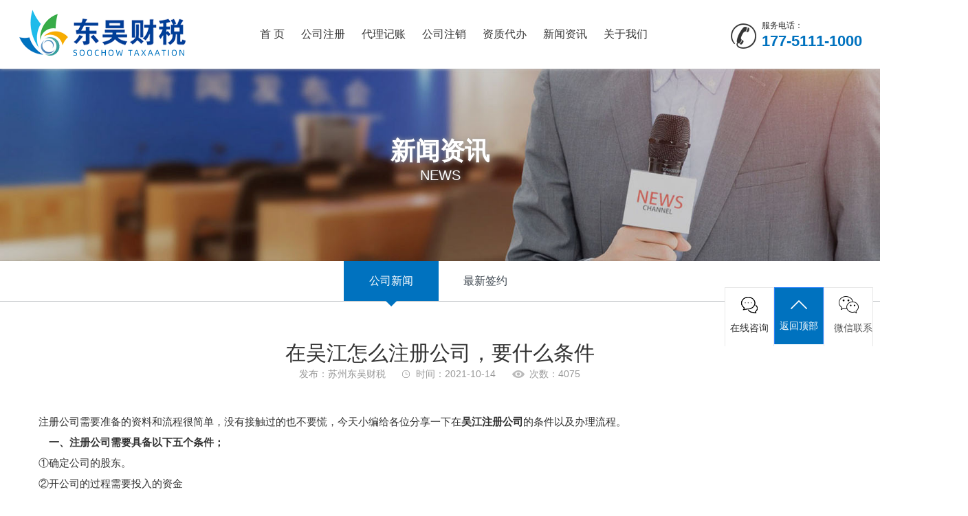

--- FILE ---
content_type: text/html; charset=utf-8
request_url: https://www.dwgszc.com/news/37.html
body_size: 6626
content:
<!DOCTYPE html>
<html>

<head>
    <meta charset="utf-8" />
	<meta name="baidu-site-verification" content="code-GXzmkYGGtw" />
    <meta name="viewport" content="width=device-width,initial-scale=1.0,maximum-scale=1, minimum-scale=1,user-scalable=no" />
    <meta name="apple-mobile-web-app-capable" content="yes" />
    <meta name="apple-mobile-web-app-status-bar-style" content="black" />
    <meta name="format-detection" content="telephone=no" />
    <title>在吴江怎么注册公司，要什么条件-苏州东吴财税服务有限公司</title>
    <meta name="Keywords" content="苏州代办营业执照,苏州注册公司,苏州工商注册,苏州代办注册公司,苏州新注册公司,吴江注册公司,苏州公司注销,姑苏区公司注册,吴中区公司注册，苏州工业园区公司注册，苏州相城区公司注册，苏州高新区公司注册" />
    <meta name="Description" content="&emsp;&emsp;注册公司需要准备的资料和流程很简单，没有接触过的也不要慌，今天小编给各位分享一下在吴江注册公司的条件以及办理流程。&emsp;&emsp;&emsp;一、注册公司需要具备以下五个条件；&emsp;&emsp;①确定公司的股东。&emsp;&emsp;②开公司的过程需要投入的资..." />
	<meta name="applicable-device" content="pc,mobile">
	<meta name="MobileOptimized" content="width"/>
	<meta name="HandheldFriendly" content="true"/>
    <meta name="renderer" content="webkit" />
    <meta http-equiv="X-UA-Compatible" content="IE=Edge,chrome=1" />
    <link href="/public/static/home/css/css.css" rel="stylesheet" type="text/css" />
    <link rel="stylesheet" type="text/css" href="/public/static/home/css/screen.css" />
    <script src="/public/static/home/js/jquery.min.js" type="text/javascript"></script>
    <script src="/public/static/home/js/common.js" type="text/javascript"></script>
    <script defer src="/public/static/home/js/slider.js"></script>
    <script type="text/javascript">
    $(function() {
        $('.flexslider').flexslider({
            animation: "slide",
            start: function(slider) {
                $('body').removeClass('loading');
            }
        });
    });
    </script>
</head>

<body>
    <div class="header">
        <div class="wrap">
            <div class="logo"><a href="https://www.dwgszc.com/" title="苏州东吴财税服务有限公司"><img src="/public/static/home/images/logo.png" alt="苏州东吴财税服务有限公司" /></a></div>
            <div class="menu">
                <ul>
                    <li><a href="https://www.dwgszc.com/" class="menu_a">首 页</a></li>
                                        <li><a href="/gszc.html" title="公司注册" class="menu_a">公司注册</a></li>
                                                            <li><a href="/dljz.html" title="代理记账" class="menu_a">代理记账</a></li>
                                                            <li><a href="/gszx.html" title="公司注销" class="menu_a">公司注销</a></li>
                                                            <li><a href="/zzdb.html" title="资质代办" class="menu_a">资质代办</a></li>
                                                            <li><a href="/news.html" title="新闻资讯" class="menu_a">新闻资讯</a>
                        <div class="sub subduan">
                                                        <p><a href="/news.html" title="公司新闻">公司新闻</a></p>
                                                        <p><a href="/signing.html" title="最新签约">最新签约</a></p>
                                                    </div>
                    </li>
                                                            <li><a href="/about.html" title="关于我们" class="menu_a">关于我们</a>
                        <div class="sub subduan">
                                                        <p><a href="/about.html" title="公司简介">公司简介</a></p>
                                                        <p><a href="/culture.html" title="企业文化">企业文化</a></p>
                                                        <p><a href="/cases.html" title="客户案例">客户案例</a></p>
                                                        <p><a href="/contact.html" title="联系我们">联系我们</a></p>
                                                    </div>
                    </li>
                                                        </ul>
            </div>
            <div class="tel">
                <p>服务电话：</p>
                <h3>177-5111-1000</h3>
            </div>
            <div class="mmbtn flex-center" id="mmbtn">
                <div class="inbox">
                    <div class="line l1"></div>
                    <div class="line l2"></div>
                    <div class="line l3"></div>
                    menu
                </div>
            </div>
        </div>
    </div>
    <div class="mask"></div>
    <div class="head-menu">
        <div class="toolbox flex-center">
            <div class="tool">
                <div class="mmclose" id="mmclose"></div>
            </div>
        </div>
        <div class="menu-box">
            <div class="inbox">
                <div class="mlist">
                                        <div class="lim">
                        <div class="word" onclick="javascript:window.location.href='/gszc.html'"><a href="/gszc.html" title="公司注册">公司注册</a></div>
                    </div>
                                                            <div class="lim">
                        <div class="word" onclick="javascript:window.location.href='/dljz.html'"><a href="/dljz.html" title="代理记账">代理记账</a></div>
                    </div>
                                                            <div class="lim">
                        <div class="word" onclick="javascript:window.location.href='/gszx.html'"><a href="/gszx.html" title="公司注销">公司注销</a></div>
                    </div>
                                                            <div class="lim">
                        <div class="word" onclick="javascript:window.location.href='/zzdb.html'"><a href="/zzdb.html" title="资质代办">资质代办</a></div>
                    </div>
                                                            <div class="lim" data-index="h5">
                        <div class="word">新闻资讯</div>
                    </div>
                                                            <div class="lim" data-index="h6">
                        <div class="word">关于我们</div>
                    </div>
                                                        </div>
                <div class="contact wrap">
                    <div class="bt"><strong>联系</strong></div>
                    <div class="desc">
                        <p>电话: 400-6537-030、177-5111-1000</p>
                        <p>邮箱：229994206@qq.com</p>
                        <p>网址：https://www.dwgszc.com</p>
                        <p>地址：苏州市姑苏区胥江路487号-东吴财税</p>
                        <p><img src="/public/static/home/images/erweima01.jpg" width="122" height="122" alt="微信二维码" /> <img src="/public/static/home/images/erweima02.jpg" width="122" height="122" alt="微信二维码" /></p>
                        <div>
                        </div>
                    </div>
                </div>
            </div>
                                                                        <div class="outbox" id="h5">
                <div class="inbtn">
                    <div class="ww">返回<span></span></div>
                </div>
                <div class="mlist">
                                        <a href="/news.html" title="公司新闻" class="lim">
                        <div class="word">公司新闻</div>
                    </a>
                                        <a href="/signing.html" title="最新签约" class="lim">
                        <div class="word">最新签约</div>
                    </a>
                                    </div>
            </div>
                                    <div class="outbox" id="h6">
                <div class="inbtn">
                    <div class="ww">返回<span></span></div>
                </div>
                <div class="mlist">
                                        <a href="/about.html" title="公司简介" class="lim">
                        <div class="word">公司简介</div>
                    </a>
                                        <a href="/culture.html" title="企业文化" class="lim">
                        <div class="word">企业文化</div>
                    </a>
                                        <a href="/cases.html" title="客户案例" class="lim">
                        <div class="word">客户案例</div>
                    </a>
                                        <a href="/contact.html" title="联系我们" class="lim">
                        <div class="word">联系我们</div>
                    </a>
                                    </div>
            </div>
                                </div>
    </div>
<div class="nbanner">
    <img src="/public/static/home/images/nbannernews.jpg" alt="新闻资讯" />
    <div class="text">
        <h3>新闻资讯</h3>
        <p>NEWS</p>
    </div>
</div>
<div class="topnav02">
    <div class="wrap">
        <ul class="clearfix">
                        <li class="cur"><a href="/news.html" alt="公司新闻">公司新闻</a></li>
                        <li class=""><a href="/signing.html" alt="最新签约">最新签约</a></li>
                    </ul>
    </div>
</div>
<div class="newsxiang section04">
    <div class="wrap">
        <div class="newstitle">
            <h1>在吴江怎么注册公司，要什么条件</h1>
            <p>发布：苏州东吴财税
                <span class="ndate">时间：2021-10-14</span>
                <span class="nsee">次数：4075</span>
            </p>
        </div>
        <div class="conn">
            <p>
	&emsp;&emsp;注册公司需要准备的资料和流程很简单，没有接触过的也不要慌，今天小编给各位分享一下在<a href="http://www.dwgszc.com/" target="_self"><strong>吴江注册公司</strong></a>的条件以及办理流程。
</p>
<p>
	&emsp;&emsp;<strong>&emsp;一、注册公司需要具备以下五个条件；</strong>
</p>
<p>
	&emsp;&emsp;①确定公司的股东。
</p>
<p>
	&emsp;&emsp;②开公司的过程需要投入的资金
</p>
<p>
	&emsp;&emsp;③公司章程
</p>
<p>
	&emsp;&emsp;④公司名称
</p>
<p>
	&emsp;&emsp;⑤固定的生产经营场所和生产经营条件
</p>
<p style="text-align:center;">
	<img src="/public/uploads/images/20211014/add689b27e19bb04873c669d701b6d18.jpeg" alt="吴江注册公司" width="645" height="400" title="吴江注册公司" align="" />
</p>
<p>
	&emsp;&emsp;<strong>二、注册公司流程</strong>
</p>
<p>
	&emsp;&emsp;<strong>&emsp;1、核名</strong>
</p>
<p>
	&emsp;&emsp;公司名称一般由四部分组成：行政区划、字号、行业（非必填项）、组织形式。
</p>
<p>
	&emsp;&emsp;如：北京（行政区划）＋快又好（字号）＋信息技术（行业）＋有限责任公司（组织形式）
</p>
<p>
	&emsp;&emsp;<strong>&emsp;2、提交材料</strong>
</p>
<p>
	&emsp;&emsp;企业名称预先核准通知书
</p>
<p>
	&emsp;&emsp;内资公司设立登记申请书（法人亲笔签字）
</p>
<p>
	&emsp;&emsp;公司章程（全体股东签字、法人股东加盖公章）
</p>
<p>
	&emsp;&emsp;法人、监事、股东身份证原件及复印件
</p>
<p>
	&emsp;&emsp;指定（委托）书（全体股东共同签属）
</p>
<p>
	&emsp;&emsp;住所使用证明（房产证复印件（产权人签字或盖章）、产权人身份证复印件或营业执照复件、住所证明、租房合同）
</p>
<p>
	&emsp;&emsp;许可项目审批文件（前置审批需要）
</p>
<p>
	&emsp;&emsp;补充信息登记表
</p>
<p>
	&emsp;&emsp;<strong>3、领取营业执照</strong>
</p>
<p>
	&emsp;&emsp;法定申请材料经审查核准通过后，可以携带准予设立登记通知书、本人身份证原件，到工商局领取营业执照。
</p>
<p>
	&emsp;&emsp;<strong>4、刻制公私章</strong>
</p>
<p>
	&emsp;&emsp;拿到营业执照后，需要携带营业执照原件、法定代表人身份证原件，到指定部门进行刻章备案。法定代表人不能亲自到场领取的，还需携带一份由法人亲自签字或盖章的“刻章委托书”前往领取。
</p>
<p>
	&emsp;&emsp;领取到的公司印章包括：公章、财务章、合同章、发票章、法人代表人名章。
</p>
<p>
	&emsp;&emsp;<strong>&emsp;5、银行开基本户</strong>
</p>
<p>
	&emsp;&emsp;营业执照和印章办理完毕后，即可开立基本户，与税务报到无先后顺序要求。
</p>
<p>
	&emsp;&emsp;所需材料： 营业执照正、副本原件及复印件
</p>
<p>
	&emsp;&emsp;法人身份证原件及复印件
</p>
<p>
	&emsp;&emsp;经办人身份证原件及复印件
</p>
<p>
	&emsp;&emsp;企业公章、财务章、法人章
</p>
<p>
	&emsp;&emsp;公司章程
</p>
<p>
	&emsp;&emsp;企业住所房屋租赁合同原件
</p>
<p>
	&emsp;&emsp;需要注意的是，完成银行开户后，需要拿上银行开户许可证，营业执照副本原件和复印件，公章、财务章、法人章，与银行签订三方协议。（先与税务局签订三方，再与银行签。）
</p>
<p>
	&emsp;&emsp;<strong>&emsp;6、税务登记</strong>
</p>
<p>
	&emsp;&emsp;营业执照和印章办理完毕后，方可到地税局和国税局进行税务登记。地税和国税税务报到时，需携带的资料相同，具体如下：
</p>
<p>
	&emsp;&emsp;所需材料：营业执照副本原件和复印件
</p>
<p>
	&emsp;&emsp;企业公章
</p>
<p>
	&emsp;&emsp;法人身份证复印件
</p>
<p>
	&emsp;&emsp;股东身份证复印件
</p>
<p>
	&emsp;&emsp;会计证复印件
</p>
<p>
	&emsp;&emsp;经办人身份证复印件
</p>
<p>
	&emsp;&emsp;需要注意的是，完成税务登记后，需要拿上银行开户许可证，营业执照副本原件和复印件，公章、财务章、法人章，与税务局签订三方协议。（先与税务局签订三方，再与银行签。）
</p>
<p>
	&emsp;&emsp;<strong>7、申请税控及发票</strong>
</p>
<p>
	&emsp;&emsp;如果企业要开发票，需要申请税控器，参加税控使用培训，核定申请发票。完成申请后，企业就具有开发票的资格了。之后公司再配备好电脑和针式打印机设备后，就可以开始自行开票了。
</p>
<p>
	&emsp;&emsp;三方协议签订后，方可申请税控机，所需材料：执照副本复印件，公章、发票章，银行开户许可证，申购单（在税务局现场取得）。
</p>
<p>
	&emsp;&emsp;税控机安装完成时，申领发票纸，所需材料：执照副本复印件，公章、发票章，经办人身份证复印件，税卡。
</p>
<p style="text-align:center;">
	<img src="/public/uploads/images/20211014/de74938c9058691217a7420fb79c0dba.jpg" alt="吴江注册公司" width="400" height="400" title="吴江注册公司" align="" />
</p>
<p>
	&emsp;&emsp;以上就是在<a href="http://www.dwgszc.com/" target="_self"><strong>吴江注册公司</strong></a>的条件和流程了，在吴江注册公司的办理流程是比较简单的，按程序办理即可，如还有其他问题，请联系我们。
</p>        </div>
    </div>
</div>
<div class="shangxia">
<!--     <div class="wrap">
        <ul class="clearfix">
            <li><a  title=" 有哪几种地址可以注册公司？ " href=" /news/38.html ">上一篇：有哪几种地址可以注册公司？</a></li>
            <li><a  title=" 苏州相城区注册公司正常详细流程 " href=" /news/36.html ">下一篇：苏州相城区注册公司正常详细流程</a></li>
        </ul>
    </div>
</div> -->
<div class="nmore section04">
    <div class="more"><a href="https://www.dwgszc.com/">返回首页</a></div>
</div>
<div class="footer section05">
    <div class="wrap">
        <ul class="content">
            <li>
                <h3> <a href="https://www.dwgszc.com/"><img src="/public/static/home/images/flogo.jpg" alt="东吴财税" title="东吴财税" /></a></h3>
                <p style="margin-bottom:10px">服务项目：                    <span><a href="/gszc.html" title="公司注册">公司注册</a></span>　
                                                            <span><a href="/dljz.html" title="代理记账">代理记账</a></span>　
                                                            <span><a href="/gszx.html" title="公司注销">公司注销</a></span>　
                                                            <span><a href="/zzdb.html" title="资质代办">资质代办</a></span>　
                                                                                </p>
                <div class="clear"></div>
                <p class="add">地 址：苏州市姑苏区胥江路487号-东吴财税</p>
                <p class="tel">电 话：400-6537-030</p>
                <p class="mail">E-mail：229994206@qq.com</p>
            </li>
            <li>
                <h3>在线留言</h3>
                <form class="form" id="msgForm02">
                    <div class="row_1 clearfix">
                        <div class="column">
                            <select name="area">
                                <option value="所在地区">所在地区</option>
                                <option value="苏州大市">苏州大市</option>
                                <option value="姑苏区">姑苏区</option>
                                <option value="吴中区">吴中区</option>
                                <option value="工业园区">工业园区</option>
                                <option value="吴江区">吴江区</option>
                                <option value="相城区">相城区</option>
                                <option value="高新区">高新区</option>
                                <option value="常熟">常熟</option>
                                <option value="张家港">张家港</option>
                                <option value="太仓">太仓</option>
                                <option value="苏州周边">苏州周边</option>
                            </select>
                        </div>
                        <div class="column"><input type="tex" name="company" placeholder="公司名称* " autocomplete="off" value=""></div>
                    </div>
                    <div class="row_1 clearfix">
                        <div class="column">
                            <select name="industry">
                                <option value="所属行业">所属行业</option>
                                <option value="文化传播公司">文化传播公司</option>
                                <option value="房地产中介公司">房地产中介公司</option>
                                <option value="物流有限公司">物流有限公司</option>
                                <option value="教育发展有限公司">教育发展有限公司</option>
                                <option value="商务咨询服务有限公司">商务咨询服务有限公司</option>
                                <option value="餐饮管理有限公司">餐饮管理有限公司</option>
                                <option value="知识产权咨询服务有限公司">知识产权咨询服务有限公司</option>
                                <option value="计算机、网络、书面、信息、电脑科技有限公司">计算机、网络、书面、信息、电脑科技有限公司</option>
                                <option value="广告有限公司">广告有限公司</option>
                                <option value="进出口类有限公司">进出口类有限公司</option>
                                <option value="其他">其他</option>
                            </select>
                        </div>
                        <div class="column"><input type="text" name="name" placeholder="姓名*" autocomplete="off"></div>
                    </div>
                    <div class="row_1 clearfix">
                        <div class="column"><input type="text" name="email" placeholder="请填写正确的邮箱" autocomplete="off"></div>
                        <div class="column"><input type="text" name="tel" placeholder="请填写11位手机号码" autocomplete="off"></div>
                    </div>
                    <div class="row_2 clearfix" style="    margin-bottom: 10px;">
                        <textarea name="content"></textarea>
                    </div>
                    <div class="row_1 clearfix">
                        <div class="column">
                            <input type="text" name="code" placeholder="验证码" autocomplete="off">
                        </div>
                        <img id="captcha_img" src="/captcha.html" alt="点击切换" title="点击切换" onclick="this.src=this.src+'?a='+Math.random()" style="height:31px;padding-left:10px;margin-top:-4px;cursor:pointer" />
                    </div>
                    <div class="row"><input type="button" class="submit sub_btn02" value="提 交"></div>
                </form>
            </li>
            <li>
                <h3>关注我们</h3>
                <p><img src="/public/static/home/images/erweima01.jpg" alt="关注我们" title="关注我们">关注我们</p>
                <p><img src="/public/static/home/images/erweima02.jpg" alt="微信联系" title="微信联系">微信联系</p>
            </li>
        </ul>
        <div class="flink">
            <p><span>友情链接：</span> |
                                <a href="https://www.dwgszc.com/" target="_blank">苏州代办营业执照</a> |
                                <a href="https://www.dwgszc.com/" target="_blank">苏州代办营业执照</a> |
                                <a href="https://www.dwgszc.com/" target="_blank">苏州代办注册公司</a> |
                                <a href="http://www.shouping.cc/" target="_blank">苏州网站建设</a> |
                                <a href="http://www.rencai99.cn/" target="_blank">苏州人才网</a> |
                                <a href="https://www.01hc.cn/" target="_blank">苏州网站制作</a> |
                                <a href="https://www.dwgszc.com/" target="_blank">苏州代理记账</a> |
                                <a href="https://www.dwgszc.com/" target="_blank">苏州注册公司</a> |
                            </p>
        </div>
    </div>
</div>
<div class="copyright">
    <div class="wrap">
        <p>Copyright © 2021 苏州东吴财税服务有限公司 主营：<strong>苏州公司注册、企业工商注册、苏州代理记账、代办注册公司、苏州公司注销、苏州营业执照代办</strong><br />备案号：<a href="https://beian.miit.gov.cn/" target="_blank">苏ICP备14034120号-3</a>　<a href="https://beian.mps.gov.cn/#/query/webSearch" target="_blank"><img src="/public/static/home/images/gwba.png" alt="" style="display:inline-block">苏公网安备32050802011911号</a>　<a href="https://www.dwgszc.com/sitemap.xml" title="XML地图">XML地图</a></p>
    </div>
</div>
<div class="float_kf">
    <ul>
        <li class="qq" style="cursor:pointer"><a onclick="alertNew()" title="东吴财税"><i></i>在线咨询</a></li>
        </li>
        <li class="fwh"><i></i>微信联系
            <div class="hd"><img src="/public/static/home/images/erweima02.jpg" alt="微信联系" />微信联系</div>
        </li>
        <li class="backtop"><a href="javascript:" rel="nofollow"><i></i>返回顶部</a></li>
    </ul>
</div>
<div class="m-foot">
    <ul class="clearfix">
        <li class="li3"><a href="tel:400-6537-030" rel="nofollow">电话咨询</a></li>
        <li class="li2"><a href="mailto:229994206@qq.com" rel="nofollow">电子邮箱</a></li>
        <li class="li4 backtops"><a href="https://www.dwgszc.com/">返回顶部</a></li>
    </ul>
</div>
<script type="text/javascript">
function alertNew() {
    var openNewLink = window.open('https://www18c1.53kf.com/webCompany.php?arg=11008781&kf_sign=Dk4MjMTcyNc2MjEyOTI2MDM1NjExMDA0NzMwMDg3ODE%253D&style=1', '在线咨询', 'height=650px, width=760px, top=50%, left=50%,margin-left:-380px,margin-top:-325px, toolbar=no, menubar=no, scrollbars=no, resizable=false, location=no, status=no'); //参数： url, 名称, 窗体样式
}
</script>
<script>
(function() {
    var _53code = document.createElement("script");
    _53code.src = "https://tb.53kf.com/code/code/9c7cf9e0db102583f887b42a6c84dbf00/1";
    var s = document.getElementsByTagName("script")[0];
    s.parentNode.insertBefore(_53code, s);
})();
</script>
<script>
(function() {
    var bp = document.createElement('script');
    var curProtocol = window.location.protocol.split(':')[0];
    if (curProtocol === 'https') {
        bp.src = 'https://zz.bdstatic.com/linksubmit/push.js';
    } else {
        bp.src = 'http://push.zhanzhang.baidu.com/push.js';
    }
    var s = document.getElementsByTagName("script")[0];
    s.parentNode.insertBefore(bp, s);
})();
</script>
<script src="/public/fly/layui/layui.js"></script>
<script>
layui.use(['layer'], function() {
    var layer = layui.layer;
    $('.sub_btn02').click(function() {
        var itemForm = $('#msgForm02');
        // var loading = layer.load(1, {
        //     shade: [0.5, '#000'] //0.1透明度的背景
        // });
        $.ajax({
            type: 'post',
            dataType: 'json',
            data: itemForm.serialize(),
            url: "/message.html",
            success: function(res) {
                if (res.code == 2) {
                    // layer.close(loading);
                    layer.msg(res.msg, { icon: 1, time: 1500 }, function() {
                        SendEmail02(res.data);
                        window.location.reload();
                    });
                } else if (res.code == 1) {
                    // layer.close(loading);
                    layer.msg(res.msg, { icon: 2, time: 1500 });
                } else if (res.code == 0) {
                    layer.msg(res.msg, { icon: 2, time: 2000 });
                    var verifyUrl = $('#captcha_img').attr('src');
                    $('#captcha_img').attr('src', verifyUrl + '?a=' + Math.random());
                }
            }
        });
    });

    function SendEmail02(data) {
        $.ajax({
            type: 'post',
            dataType: 'json',
            data: data,
            url: "/sendEmail.html",
            success: function(res) {}
        });
    }
});
</script>
</body>

</html>

--- FILE ---
content_type: text/css
request_url: https://www.dwgszc.com/public/static/home/css/css.css
body_size: 7702
content:
@charset "utf-8";

*{margin:0;padding:0}

HTML {OVERFLOW-X: hidden;}

body{ font-family:'microsoft yahei', sans-serif;font-size:15px; line-height:30px;color:#333;overflow-x:hidden;}

a{color:#333; text-decoration:none;outline:none; transition:.3s;-webkit-transition:.3s;-moz-transition:.3s;-ms-transition:.3s;-o-transition:.3s;-webkit-tap-highlight-color:rgba(0,0,0,0);-webkit-tap-highlight-color: transparent;}

a:hover{text-decoration:none; color:#0072bf;}

ol,ul,li{list-style:none}

h1,h2,h3,h4,h5,h6{font-weight:normal}

.clear{ clear:both;}

.clearfix{clear:both;zoom:1;}

.clearfix:after{ content:"."; display:block; height:0;clear:both;visibility:hidden;}

.fl{float:left;}

.fr{float:right}

table{ border-collapse:collapse;}

img{ border:none; display:block;}

input,textarea,select,button{ outline:none;font-family:'microsoft yahei', sans-serif; font-size:14px;-webkit-appearance: none ;}

.blue{color:#0072bf;}





.section{ padding:60px 0 80px 0;}

.section02{ padding:60px 0 0px 0;}

.section03{ padding:0 0 100px 0;}

.section04{ padding:60px 0}

.section05{ padding:30px 0 }

.section06{ padding:60px 0 120px 0;}





.mbg{ background:#f6f6f6 !important;}

.wrap{ width:96%; max-width:1360px; margin:0 auto}



.font16{ font-size:16px;}



#a01{ position: absolute;  margin-top:-100px;}

#a02{ position:absolute; margin-top:-100px;}

#a03{ position:absolute; margin-top:-100px;}

#a04{ position:absolute; margin-top:-100px;}

#a05{ position:absolute; margin-top:-100px;}





.title{ margin-bottom:20px;}

.title h3{ line-height:36px; font-size:34px; margin-bottom:10px; font-weight:bold}

.title p{ font-size:16px; color:#666}

.title .line{ display:block; width:40px; height:3px; background:#0072bf; margin:20px auto 30px auto}

.jvzhong{ text-align:center}



.biao{ margin-bottom:12px;}

.biao h3{ font-size:22px;font-weight:bold}

.biao p{ font-size:16px; text-transform:uppercase; font-weight:100}



.title02 h3{ line-height:30px; font-size:36px; margin-bottom:10px; font-weight:bold}

.title02 p{text-transform:uppercase; font-weight:100;font-size:18px; }



.biaoti{ position:relative; width:100%}

.biaoti .more{ position:absolute; right:0; bottom:0}



.pic{ height:auto; display:block; overflow:hidden;}

.pic img{ width:100%; height:auto;cursor: pointer;transition: all 1.5s; display:block}



.more{ width:125px; line-height:35px; text-align:center; border:solid 1px #ddd; border-radius:15px 0; overflow:hidden}

.more:hover, li:hover .more, .newskuai:hover .more{ color:#fff; background:#0072bf}

.more:hover a{ color:#fff}



.header{ position: fixed;z-index: 999;width: 100%;top:0;left:0;background-color:#fff;box-shadow: 0 0 5px #ccc; }

.header .wrap{ position:relative}

.header .logo{ position:absolute; left:0%; top:0; height:100%}

.header .logo img{ display:block;position:absolute;  height:100px; top:50%; margin-top:-50px; }

.header .tel{ position:absolute; right:0%;top:50%;  margin-top:-20px;background:url(../images/tel.png) no-repeat left center; padding-left:45px;}

.header .tel p{ line-height:15px; font-size:12px;}

.header .tel h3{ font-size:22px; font-weight:bold; color:#0072bf;}

.header .menu{ text-align:center; padding-left:40px}

.header .menu li{ position:relative; display:inline-block;}

.header .menu li .menu_a{ line-height:100px; display:block; margin:0 18px; font-size:17px; position:relative}

@media screen and (max-width: 1359px){

.header .menu li .menu_a{ margin:0 10px; font-size:16px;}

}

.header .menu li .menu_a:after {content: '';width: 0;height: 3px;background-color: #0072bf;position: absolute;left: 50%;-webkit-transform: translateX(-50%);-moz-transform: translateX(-50%);-ms-transform: translateX(-50%);-o-transform: translateX(-50%);transform: translateX(-50%);bottom: 0;-webkit-transition: all .3s;-moz-transition: all .3s;-ms-transition: all .3s;-o-transition: all .3s;transition: all .3s}

.header .menu .cur a:after, .header .menu li:hover .menu_a:after {width: 100%}

.header .menu li .sub{ position:absolute; display:none;clear:both; z-index:999;background-color:#fff; width:140%; margin-left:-20%; font-size:15px;}

.header .menu .subduan{ text-align:center; line-height:40px; padding-bottom:10px; box-shadow: 0 0 3px #ccc;}

.header .menu .subduan a{ display:block; /*background:#036eb7;*/border-bottom:solid 1px rgba(255,255,255,0.5)}

.header .menu .subduan a:hover{background-color: #0072bf;color:#fff;  }





.banner{ margin-top:100px; }

.nbanner{ margin-top:100px; }

.nbanner img{ width:100%; height:auto; display:block}

.pro-switch {overflow: hidden;width:100%;position: relative; height:80%}

.pro-switch .flexslider{ height:100%}

.pro-switch .flexslider .flex-viewport, .pro-switch .flexslider .flex-viewport .slides{ height:100%}

.pro-switch .flexslider .slides > li {display: none;-webkit-backface-visibility: hidden; }



.flexslider .slides img {width: 100%;display: block; height:auto}

.flexslider .slides li a{display:block}

.flexslider .slides li p{ margin-top:30px;}

.flexslider .slides li p a{ display:block; ; border: solid 2px #fff; color:#fff; line-height:40px; width:40px; width:165px; text-align:center;}



.slides:after {content: ".";display: block;clear: both;visibility: hidden;line-height: 0;height: 0;}

html[xmlns] .slides {display: block;}

.no-js .slides > li:first-child {display: block;}

.flexslider {margin: 0 auto;position: relative;width:100%;zoom: 1}

.flex-viewport {max-height: 2000px;-webkit-transition: all 1s ease;-moz-transition: all 1s ease;transition: all 1s ease;}

.flexslider .slides {zoom: 1;}

.flex-direction-nav {*height: 0;}



.flex-direction-nav a {width: 65px;height: 84px;margin: -65px 0 0;display: block;background: url(../images/ad_ctr.png) no-repeat 0 0;position: absolute;top: 50%;z-index: 10;cursor: pointer;text-indent: -9999px;opacity: 0;filter:alpha(opacity=0);-webkit-transition: all .3s ease;}

.flex-direction-nav .flex-next {background-position:0 -84px;right:6%;}

.flex-direction-nav .flex-prev {left: 6%;}

.flexslider:hover .flex-next {opacity:0.2;filter:alpha(opacity=20);}

.flexslider:hover .flex-prev {opacity:0.2;filter:alpha(opacity=20);}

.flexslider:hover .flex-next:hover, .flexslider:hover .flex-prev:hover {opacity:0.2;filter:alpha(opacity=20);}

.banner .flex-control-nav {width: 100%;position: absolute;bottom: 40px;text-align: center;}

.banner .flex-control-nav li {margin: 0 5px;display: inline-block;zoom: 1;*display: inline;}

.banner .flex-control-paging li a {background:#fff;display:block;height:14px;width:14px;overflow: hidden;text-indent:-99em;cursor: pointer;border-radius: 50%;transition: all .3s ease; }

.banner .flex-control-paging li a.flex-active {background:#0072bf;margin-top:0px;}



.messages{ margin-top:-65px; position:relative; z-index:99;}

.messages .wrap{ background:#fff;box-shadow: 0 0 5px #ccc; padding:20px 25px 30px 25px; width:calc(96% - 50px);}

.messages .filter-disabled {-moz-user-select: none;-webkit-user-select: none;-ms-user-select: none;}

.messages .filter-box,.filter-box02 {position: relative;}

.messages .filter-box select, .filter-box02 select {display: none;}

.messages .filter-text {height: 36px;overflow: hidden;position: relative;cursor: pointer;padding: 0 30px 0 10px;background: #fff;border: 1px solid #e6e6e6; border-radius:5px;}

.messages .filter-text input {font-size: 14px;}

.messages .filter-text .filter-title {width: 100%;height: 36px;line-height: 36px;border: 0; font-size:15px;background-color: transparent;white-space: nowrap;overflow: hidden;text-overflow: ellipsis;padding: 0;}



.filter-list {display: none;width: 100%;max-height: 300px;background-color: #fff;font-size: 14px;position: absolute;top: 42px;left: 0;z-index: 99;border: 1px solid #e6e6e6;overflow: auto;}

.filter-list li.filter-null a {color: #d2d2d2;}

.filter-list li a {display: block;padding: 0 10px;line-height: 36px;white-space: nowrap;overflow: hidden;text-overflow: ellipsis;cursor: pointer;}

.filter-list li:hover {background-color: #f2f2f2;}

.filter-list li.filter-selected {background-color: #0072bf;}

.filter-list li.filter-selected a{display: block;color: #fff;}

.filter-list li.filter-disabled {background-color: #fff;}

.filter-list li.filter-disabled a{display: block;color: #d2d2d2;}

.filter-list li.filter-disabled:hover a {cursor: not-allowed!important;background-color: #fff;}

.messages .icon {position: absolute;}

.nliuyan .icon {position: absolute;}

.icon-filter-arrow {width: 8px;height: 6px;background-repeat: no-repeat;background-image: url(../images/icon_arrow_down_x2.png);background-size: 100%;right: 10px;    top: 13px;transition: all .2s;}

.icon-filter-arrow.filter-show {-webkit-transform: rotate(-180deg);transform: rotate(-180deg);}

.filter-list::-webkit-scrollbar {width: 4px;height: 4px;}

.filter-list::-webkit-scrollbar-track {background: #fff }

.filter-list::-webkit-scrollbar-thumb {background: #CBCBCB;}

.messages .item form{ width:100%; display:block;}

.messages .item{float:left;}

.messages .item:nth-child(1){width: 15%; margin-right:1%}

.messages .item:nth-child(2){width: 36%; margin-right:1%}

.messages .item:nth-child(3){width: 22%; margin-right:2%}

.messages .item:nth-child(4){width: 12%; margin-right:1%}

.messages .item:nth-child(5){width: 10%;}



.messages .add{ background: url(../images/add.jpg) no-repeat left center; padding-left:25px !important;cursor: pointer;}

.messages .company{ background: url(../images/company.jpg) no-repeat left center; padding-left:25px !important;}

.messages .hangye{ background: url(../images/hangye.jpg) no-repeat left center; padding-left:25px !important;cursor: pointer;}

.messages input{ color:#666}

.messages .anniu{height: 36px; line-height:36px; font-size:16px;overflow: hidden;display:block;cursor: pointer;-webkit-appearance: none ;background: #fff;border:1px solid #0072bf; border-radius:5px !important; text-align:center}

.messages .chaxun{ background: #0072bf; display:block; width:100%; height:100%; color:#fff}

.messages .anniu a{ display:block; width:100%; color:#0072bf}

.messages .anniu a:hover{background: #0072bf; color:#fff}









.ibusiness li{ float:left; width:calc(23.5% - 2px); margin-right:2%; border:solid 1px #ddd; position:relative}

.ibusiness li:before {content: '';width: 0;height: 3px;position: absolute; top:0;left: 50%;-webkit-transform: translateX(-50%);-moz-transform: translateX(-50%);-ms-transform: translateX(-50%);-o-transform: translateX(-50%);transform: translateX(-50%);bottom: 0;-webkit-transition: all .3s;-moz-transition: all .3s;-ms-transition: all .3s;-o-transition: all .3s;transition: all .3s}

.ibusiness li:nth-child(1):before{background-color: #0072bf;}

.ibusiness li:nth-child(2):before{background-color: #1fbbea;}

.ibusiness li:nth-child(3):before{background-color: #38ab49;}

.ibusiness li:nth-child(4):before{background-color: #f7ac00;}

.ibusiness li:hover:before {width: 100%}

.ibusiness li:nth-child(4n){ margin-right:0}

.ibusiness li .icon{transition: all 0.6s ease 0s;position:relative;top:30px; margin-bottom:15px; width:50%; max-width:80px; margin-left:auto;margin-right:auto;}

.ibusiness li:hover .icon{top:20px;}

.ibusiness li .wenzi{ text-align:center; margin-top:50px;}

.ibusiness li .wenzi h3{ font-size:20px; color:#333; margin-bottom:10px;}

.ibusiness li .wenzi p{ font-size:16px; color:#666; margin-bottom:30px;}

.ibusiness li .bottom{ background:#fafafa; padding:25px 0;}

.ibusiness li .bottom .more{ margin:0 auto}

.ibusiness li:nth-child(1):hover .more{background:#0072bf}

.ibusiness li:nth-child(2):hover .more{background:#1fbbea}

.ibusiness li:nth-child(3):hover .more{background:#38ab49}

.ibusiness li:nth-child(4):hover .more{background:#f7ac00}



.ad{ position:relative}

.ad .adpic img{ display:block; width:100%; height:auto}

.ad .wrap{ position:absolute; top:50%; margin-top:-80px; width:100% !important; max-width:100%; height:100%}

.ad .title{ color:#fff;}

.ad .title p{ font-size:20px;color:#fff;} 

.ad .more{ margin:40px auto 0 auto; }

.ad .more a{color:#0072bf; background:#fff; display:block;}

.ad .more a:hover{background:#0072bf; color:#fff}



@media screen and (max-width: 1600px){

.ad .adpic img{	width:110%; margin-left:-5%}

}

@media screen and (max-width: 1400px){

.ad .adpic img{	width:120%; margin-left:-10%}

}

@media screen and (max-width: 1200px){

.ad .adpic img{	width:130%; margin-left:-15%}

}

@media screen and (max-width: 1024px){

.ad .adpic img{	width:140%; margin-left:-20%}



.ad .wrap {margin-top: -70px;}

.ad .more {margin: 20px auto 0 auto;}

}

@media screen and (max-width: 850px){

.ad .adpic img{	width:200%; margin-left:-50%}

}

@media screen and (max-width: 720px){

.ad .adpic img{	width:220%; margin-left:-60%}

}

@media screen and (max-width: 640px){

.ad .adpic img{	width:300%; margin-left:-100%}

.ad .title p{ font-size:18px;}

}

@media screen and (max-width: 420px){

.ad .adpic img{	width:380%; margin-left:-140%}

}



.iserivce .conn li{ float:left; width:calc(23.5% - 26.67px); padding:1.5% 1% 2% 1%; margin-right:20px; margin-top:20px; border:solid 1px #ddd;}

.iserivce .conn li:nth-child(4n){ margin-right:0}

.iserivce .conn li:nth-child(4n+1){ clear:both}

.iserivce .conn li:nth-child(1), .iserivce .conn li:nth-child(2), .iserivce .conn li:nth-child(3),.iserivce .conn li:nth-child(4){ margin-top:0}

.iserivce .conn li .biao{ font-size:18px; color:#000; border-bottom:solid 1px #ddd; padding-bottom:8px}

.iserivce .conn li .biao .bleft{ float:left}

.iserivce .conn li .biao .bright{ float:right; width:23px; height:23px;  text-align:center; border-radius:50%; background:#0072bf; color:#fff;} 

.iserivce .conn li .biao .bright a{ display:block; color:#fff;line-height:21px;}

.iserivce .conn li .conlist{ min-height:74px}
.iserivce .conn li .conlist p{overflow: hidden;text-overflow: ellipsis;white-space: nowrap; padding-left:15px; line-height:36px;background:url(../images/dianzi.png) no-repeat left center; border-bottom:solid 1px #ddd; }

.iserivce .conn li .lianxi{ margin-top:20px; border:solid 1px #0072bf; border-radius:5px;}

.iserivce .conn li .lianxi .cleft{ float:left; width:calc(44% - 38px); background:#0072bf; color:#fff;background:url(../images/zixun.jpg) #0072bf no-repeat 8px center; padding-left:38px; }

.iserivce .conn li .lianxi .cright{color:#0072bf; text-align:center;width:55%; float:right; font-size:16px;}




.iabout .conn{ background:#fff;box-shadow: 0 0 10px #ccc; }

.iabout .abpic{ float:left; width:40%;}

.iabout .abright{ float:left; width:56%; padding:2%; color:#666; font-size:16px}

.iabout .abpic img{ display:block; width:100%; height:auto}

.qimo8{ overflow:hidden;width:100%; margin:40px auto 0 auto;}

.qimo8 .qimo {width:8000%;}

.qimo8 .qimo div{ float:left;}

.qimo8 .qimo ul{float:left; overflow:hidden; zoom:1; }

.qimo8 .qimo ul li{ float:left;margin-right:12px; border:solid 1px #ddd}

.qimo8 .qimo ul li img {height:120px; }

.iabout .abright p{ margin-top:12px;}

.iabout .abright .more{ margin-top:20px; float:right}

.iabout .abright .more a{background:#0072bf; color:#fff; display:block;}





.partner{overflow:hidden;}

.partner ul{ margin:40px -1% 0 0;}

.partner li{ float:left; width:14.66%; margin:-20px 1% 0 1%; position:relative;line-height:0;}

.partner li a{ float:left; width:100%; overflow:hidden;}

.partner li .par1{opacity:1;filter: alpha(opacity=100); float:left; width:90%; padding:5%; position:relative; z-index:3;}

.partner li .par2{opacity:0;filter: alpha(opacity=0); float:left; width:100%; position:absolute; z-index:3; left:0; top:50%; transform:translateY(-50%); z-index:2; color:#fff; font-size:18px; line-height:28px; text-align:center;-webkit-transition: all 0.5s ease-out 0s; 

-moz-transition: all 0.5s ease-out 0s; 

-o-transition: all 0.5s ease-out 0s; 

transition: all 0.5s ease-out 0s;

}

.partner li .par2 span{ font-size:14px;}

.partner li .par3{ float:left; width:100%; position:absolute; left:0; top:0; z-index:1;}

.partner li .par4{opacity:0;filter: alpha(opacity=0); float:left; width:100%; position:absolute; left:0; top:0; z-index:1;

        transition: all 0.5s linear;

   -moz-transition: all 0.5s linear;

-webkit-transition: all 0.5s linear;

     -o-transition: all 0.5s linear;}

.partner li:hover .par1{opacity:0;filter: alpha(opacity=0);}

.partner li:hover .par2{opacity:1;filter: alpha(opacity=100);}

.partner li:hover .par4{opacity:1;filter: alpha(opacity=100);-webkit-transition: 1s ease;

-webkit-transform: rotateY(360deg);

   -moz-transform: rotateY(360deg);

	-ms-transform: rotateY(360deg);

	 -o-transform: rotateY(360deg);

		transform: rotateY(360deg);}

.partner li:nth-child(7){ margin-left:9.33%;}

.partner .more{margin:40px auto 0 auto}

.partner .more a{ display:block;background:#0072bf; color:#fff}









.npartner{overflow:hidden;}

.npartner ul{ margin:20px -1% 0 0;}

.npartner li{ float:left; width:14.66%; margin:-20px 1% 0 1%; position:relative;line-height:0;}

.npartner li a{ float:left; width:100%; overflow:hidden;}

.npartner li .par1{opacity:1;filter: alpha(opacity=100); float:left; width:90%; padding:5%; position:relative; z-index:3;}

.npartner li .par2{opacity:0;filter: alpha(opacity=0); float:left; width:100%; position:absolute; z-index:3; left:0; top:50%; transform:translateY(-50%); z-index:2; color:#fff; font-size:18px; line-height:28px; text-align:center;-webkit-transition: all 0.5s ease-out 0s; 

-moz-transition: all 0.5s ease-out 0s; 

-o-transition: all 0.5s ease-out 0s; 

transition: all 0.5s ease-out 0s;

}

.npartner li .par2 span{ font-size:14px;}

.npartner li .par3{ float:left; width:100%; position:absolute; left:0; top:0; z-index:1;}

.npartner li .par4{opacity:0;filter: alpha(opacity=0); float:left; width:100%; position:absolute; left:0; top:0; z-index:1;

        transition: all 0.5s linear;

   -moz-transition: all 0.5s linear;

-webkit-transition: all 0.5s linear;

     -o-transition: all 0.5s linear;}

.npartner li:hover .par1{opacity:0;filter: alpha(opacity=0);}

.npartner li:hover .par2{opacity:1;filter: alpha(opacity=100);}

.npartner li:hover .par4{opacity:1;filter: alpha(opacity=100);-webkit-transition: 1s ease;

-webkit-transform: rotateY(360deg);

   -moz-transform: rotateY(360deg);

	-ms-transform: rotateY(360deg);

	 -o-transform: rotateY(360deg);

		transform: rotateY(360deg);}

.npartner li:nth-child(7){ margin-left:9.33%;}

.npartner .more{margin:40px auto 0 auto}

.npartner .more a{ display:block;background:#0072bf; color:#fff}







.inews .conn{ padding-top:10px;}

.inews .newsleft{ float:left; width:calc(58% - 2px); padding:15px 1% 2% 1%; border:solid 1px #ddd; background:#fff; min-height:400px;}

.inews .newsright{ float:right; width:calc(36% - 2px); padding:15px 1% 2% 1%; border:solid 1px #ddd; background:#fff; min-height:400px;}

.inews .biao{ font-size:18px; color:#000; border-bottom:solid 1px #ddd; padding-bottom:15px; margin-bottom:15px;}

.inews .biao .bleft{ float:left; font-size:20px}

.inews .biao .bright{ float:right; width:23px; height:23px;  text-align:center; border-radius:50%; background:#0072bf; color:#fff;} 

.inews .biao .bright a{ display:block; color:#fff;line-height:21px;}

.inews .newsleft .topnews  .pic{ float:left; width:35%}

.inews .newsleft .topnews  .wenzi{ float:right; width:62%;}

.inews .newsleft .topnews  .wenzi h3{ font-size:18px; font-weight:bold; margin:10px 0}

.inews .newsleft .date{ color:#666;}

.inews .newsleft .topnews .intro{display: -webkit-box;-webkit-box-orient: vertical;-webkit-line-clamp: 2;overflow: hidden; margin-top:10px;color:#666}

.inews .newsleft .conlist{ margin-top:15px;}

.inews .newsleft .conlist p{ line-height:42px; border-bottom:solid 1px #ddd; font-size:16px; clear:both;overflow: hidden;text-overflow: ellipsis;white-space: nowrap;}

.inews .newsleft .conlist p span{ float:right;color:#666; font-size:14px}



.inews .newsright #scroll_outer{ width: 100%; height:320px;overflow: hidden;}

.inews .newsright #scroll_inner{width: 100%;}

.inews .newsright .conn p{line-height:26px; padding:6px 0; border-bottom:solid 1px #ddd; font-size:16px; clear:both}

.inews .newsright .conn p span:nth-child(1){ margin:0 30px;}

.inews .newsright .conn p span:nth-child(2){ color:#0072bf;}





.footer{ background:#353e45; border-top:solid 5px #0072bf;}

.footer .content {width: 100%;display:flex;display:-webkit-flex;justify-content : space-between;}

.footer ul {width: 100%;display:flex;display:-webkit-flex;justify-content : space-between;}

.footer li {color:#fff;display:inline-block;cursor:pointer; padding-left:60px;}

.footer li:first-child{ border-left:none; padding-left:0;}

.footer li:first-child img{ height:70px; width:auto}

.footer li:last-child img{ width:120px}

.footer li:nth-child(1) p{ line-height:36px;}

.footer li .add{ background:url(../images/f01.png) no-repeat left 5px; padding-left:36px; }

.footer li .tel{ background:url(../images/f02.png) no-repeat left 5px; padding-left:36px; }

.footer li .mail{ background:url(../images/f03.png) no-repeat left 5px; padding-left:36px; }



.footer li h3{ color:#fff; margin-bottom:10px; margin-top:40px;font-size:16px; font-weight:bold}

.footer li:nth-child(1) h3{ margin-top:0}

.footer li h3 a{color:#fff;}

.footer p{color: rgba(255,255,255,0.8); line-height:30px; }

.footer p a{color: rgba(255,255,255,0.8); }

.footer p a:hover{color: rgba(255,255,255,1); }

.footer li:last-child p{ display:inline-block; text-align:center}

.footer li:last-child p:last-child{ margin-left:20px;}



.footer .flink{ margin-top:30px;}

.footer .flink span{ font-size:18px; font-weight:bold; color:#fff }

.footer .flink a { padding:0 15px;}



.copyright { background:#353e45; border-top:solid 1px #5d656a;color: rgba(255,255,255,0.8); text-align:center; padding:15px 0 25px 0; }

.copyright a{color: rgba(255,255,255,0.8); }

.copyright a:hover{color: rgba(255,255,255,1); }





.nbanner { position:relative; width:100%}

.nbanner .text{ text-align:center; position:absolute; width:100%; left:0; top:50%; margin-top:-40px; text-align:center; color:#fff;text-shadow: 0px 0px 6px #999;}

.nbanner .text h3{ line-height:45px; font-size:40px; margin-bottom:10px; font-weight:bold}

.nbanner .text p{ font-size:24px; text-transform:uppercase; font-weight:100}





.topnav02{ text-align:center; border-bottom:solid 1px #c4c7ca;}

.topnav02 .wrap{ width:100% !important}

.topnav02 ul{ text-align:center; display:inline-block; vertical-align:middle;}

.topnav02 li{ display:inline-block;margin:0; padding:0; margin-left:-5px; line-height:58px;height:58px; font-size:16px; position:relative}

.topnav02 li a{ display:block;padding:0px 37px;color:#3d464f; }

.topnav02 li a:after{ content:""; width:0; height:0;border-right:8px solid transparent;border-left:8px solid transparent;border-top:8px solid rgba(0,114,191,1); opacity:0; position:absolute; left:50%; margin-left:-8px;bottom:0; -moz-transition:.3s;-webkit-transition:.3s;transition:.3s}

.topnav02 li.cur a,.topnav02 li a:hover{ background:#0072bf; color:#fff;}

.topnav02 li.cur a:after, .topnav02 li:hover a:after{ opacity:1;bottom:-8px;}





.nnews .newskuai:first-child{ margin-top:-30px;}

.nnews .newskuai:last-child{ margin-bottom:30px;}

.nnews .newskuai{position: relative;}

.nnews .newskuai:after{ position:absolute; z-index:-9;content: ""; height: 100%;left:0%;width:0px;background:#f6f6f6; top:0;transition: all 0.5s;}

.nnews .newskuai:hover:after{ width:100%;}

.nnews .newskuai{border-bottom: 1px solid #ddd;padding: 30px 0; position:relative;}

.nnews .newskuai .pic{ overflow:hidden; float:left; width:calc(30% - 2px); border:solid 1px #ddd; }

.nnews .newskuai .pic img{ width:100%; height:auto;cursor: auto;transition: all 1.5s;}

.nnews .newskuai:hover .pic img{transform:scale(1.2);}

.nnews .newskuai .wenzi{ float:right; width:68%; padding: 1% 0%;}

.nnews .newskuai .wenzi .shijian{ font-size:13px; color:#999; margin-bottom:5px; background:url(../images/icon-date2.png) no-repeat center left; padding-left:25px}

.nnews .newskuai .wenzi h3{ line-height:40px; font-size:20px;overflow: hidden; text-overflow: ellipsis;white-space: nowrap; margin-bottom:10px; font-weight:bold}

.nnews .newskuai .wenzi p{ height:60px;display: -webkit-box;-webkit-box-orient: vertical;-webkit-line-clamp:2;overflow: hidden; color:#666}

.nnews .newskuai .wenzi .more{ margin-top:45px; }





.nnews .signkuai:first-child{ margin-top:-30px;}

.nnews .signkuai:last-child{ margin-bottom:30px;}

.nnews .signkuai{border-bottom: 1px solid #ddd;padding: 15px 0; position:relative; clear:both}

.nnews .signkuai:after{ position:absolute; z-index:-9;content: ""; height: 100%;left:0%;width:0px;background:#f6f6f6; top:0;transition: all 0.5s;}

.nnews .signkuai:hover:after{ width:100%;}

.nnews .signkuai h3{ font-size:16px;/*overflow: hidden; text-overflow: ellipsis;white-space: nowrap;*/background:url(../images/dianzi.png) no-repeat left center; padding-left:20px;}

.nnews .signkuai .shijian{ font-size:13px; color:#999; margin-bottom:5px; background:url(../images/icon-date2.png) no-repeat center left; padding-left:25px; float:right}



.nnews .signkuai h3 span:nth-child(1){ margin:0 30px;}

.nnews .signkuai h3 span:nth-child(2){ color:#0072bf;}



.newsxiang .newstitle{ text-align:center}

.newsxiang .newstitle h3{ font-size:30px; margin-bottom:15px;}

.newsxiang .newstitle p{ font-size:14px; color:#999}

.newsxiang .newstitle .ndate{background:url(../images/icon-date2.png) no-repeat center left;padding-left:20px; margin-left:20px;}

.newsxiang .newstitle .nsee{background:url(../images/icon-see2.png) no-repeat center left;padding-left:25px; margin-left:20px;}

.newsxiang .conn{ margin:40px 0;}

.newsxiang .conn img{ display:block; margin:15px auto; width:100%; max-width:800px;}

.nmore .more{ margin:0 auto}





.shangxia{ border-bottom:solid 1px #ddd; border-top:solid 1px #ddd; padding:20px 0; }

.shangxia li{ float:left; text-align:left;}

.shangxia li:nth-child(2n){ float:right; text-align:right;}



.nabout .abpic{ float:left; width:34%;}

.nabout .abright{ float:left; width:60%; padding:2%; color:#666; font-size:16px}

.nabout .abright h3{ font-size:30px; font-weight:bold; margin-bottom:20px; color:#333; text-align:center;}

.nabout .abpic img{ display:block; width:100%; height:auto}



.roll .qimo8 .qimo ul li img {height:180px; }





.youshi ul{width:calc(100% - 1px);border-left:solid 1px #ddd}

.youshi li{ float:left; width:calc(25% - 1px);  border-right:solid 1px #ddd; min-height:260px; text-align:center}

.youshi li .icon{ width:50%; max-width:105px; background:#f6f6f6; margin:20px auto; border-radius:50%; overflow:hidden}

.youshi li .icon img{ width:auto; height:45px; padding:30px 0; display:block; margin:0 auto}

.youshi li .wenzi{ width:80%; margin:0 auto}

.youshi li .wenzi h3{ font-size:18px; margin-bottom:10px;}

.youshi li .wenzi p{ color:#666;}



.wenhua .kuai{ margin-bottom:60px; clear:both}

.wenhua .kuai:last-child{ margin-bottom:0}

.wenhua .kuai .pic{ float:left; width:50%}

.wenhua .pic img{ display:block; width:auto; max-width:100%; margin:0 auto;}

.wenhua:hover .pic img{transform:scale(1.1);}

.wenhua .kuai .wenzi{ padding:50px 0 0 50px; float:right; width:calc(50% - 50px)}

.wenhua .kuai .wenzi .wenziin{ display:block;  margin:0 auto}

.wenhua .kuai .wenzi .xtitle h3{ font-size:24px; font-weight:bold; margin-bottom:20px}

.wenhua .kuai .wenzi .xtitle p{ font-size:18px; font-weight:100; margin-bottom:10px}

.wenhua .kuai .wenzi .conn h3{ font-size:24px; margin-bottom:5px;}

.wenhua .kuai:nth-child(2n) .pic{ float:right}

.wenhua .kuai:nth-child(2n) .wenzi{ float:left; padding:50px 50px 0 0 ;}





.ncontact .lxfs{ float:left; width:45%; font-size:16px; }

.ncontact .lxfs .tel{background:url(../images/lianxiicon.png) no-repeat left top; height:50px; line-height:50px; margin-bottom:38px; padding-left:75px;}

.ncontact .lxfs .qq{background:url(../images/lianxiicon.png) no-repeat left -86px; height:50px; line-height:55px; margin-bottom:38px; padding-left:75px;}

.ncontact .lxfs .email{background:url(../images/lianxiicon.png) no-repeat left -176px; height:50px; line-height:50px; margin-bottom:38px; padding-left:75px;}

.ncontact .lxfs .add{background:url(../images/lianxiicon.png) no-repeat left bottom; height:40px; line-height:20px; padding-top:15px; margin-bottom:38px; padding-left:75px;}

#map{width:calc(54% - 2px);height:400px;border:#ccc solid 1px; float:right}









.nliuyan{background: #f5f5f5;}

.nliuyan .form .column{ float:left; width:30.33%; margin-right:3%; margin-bottom:30px; position:relative; background:#fff; line-height:42px;}

.nliuyan .form .row_1{ margin-right:-3%}

.nliuyan .form .row_1 input{ border:none; line-height:42px; width:calc(100% - 80px); float:right}
.nliuyan .form .row_1:nth-child(1) .column:nth-child(1) input,.form .row_1:nth-child(1) .column:nth-child(3) input{width:calc(100% - 10px); font-size:15px !important;}
/*.nliuyan .form .row_1:nth-child(1) input, .form .row_1:nth-child(1) .column:nth-child(3) input*/
.nliuyan .form .row_1 label{ position:absolute; left:0;top:0; line-height:42px; color:#999;padding-left:10px}

.nliuyan .form .row_2{background:#fff; position:relative}

.nliuyan .form .row_2 label{ position:absolute; left:0;top:0; line-height:42px; color:#999;padding-left:10px}

.nliuyan .form .row_2 textarea{width:100%; height:180px; border:none; -webkit-box-sizing:border-box;-moz-box-sizing:border-box;box-sizing:border-box; padding:15px; padding-left:70px}

.nliuyan .form .submit{ width:125px; line-height:35px; text-align:center; border:solid 1px #ddd; border-radius:15px 0; color:#fff; background:#0072bf;overflow:hidden; text-align:center; border:0; font-size:18px; margin:25px auto; display:block;}





.nservice .conn p{ width:calc(49% - 15px); float:left;overflow: hidden;text-overflow: ellipsis;white-space: nowrap; padding-left:15px; line-height:50px;background:url(../images/dianzi.png) no-repeat left center; border-bottom:solid 1px #ddd;}

.nservice .conn p:nth-child(2n){ float:right}

.nservice .conn p:nth-child(2n+1){ clear:both}



.nzhuce01 li{ float:left; width:calc(18.4% - 2px); border:solid 1px #ddd; min-height:350px; position:relative;transition: all 0.6s ease 0s; margin:10px 0;margin-right:2%; }

.nzhuce01 li:hover{margin:0px 0 20px 0;margin-right:2%; }

.nzhuce01 li:last-child{ margin-right:0}

.nzhuce01 .wenzi{ width:96%; padding:2%; margin:0 auto; text-align:center}

.nzhuce01 .wenzi h3{ margin:15px 0; font-weight:bold}

.nzhuce01 .wenzi p{ color:#666;}





.nzhuce02 li{ float:left; width:17%;transition: all 0.6s ease 0s; margin:10px 0;}

.nzhuce02 li:hover{ margin:0px 0 20px 0;}

.nzhuce02 li:last-child{ width:15%;}

.nzhuce02 .icon{ width:106px; height:145px; background:url(../images/liucheng.png) no-repeat left center; background-size:100% auto; position:relative}

.nzhuce02 .icon:after{ position:absolute;content: ""; height:27px; top:50%; margin-top:-14px; right:-40px;width:24px;background:url(../images/lcjiantou.png) no-repeat left center;transition: all 0.5s;}

.nzhuce02 li:last-child .icon:after{ background:none}

.nzhuce02 .icon img{ display:block; width:50%; max-width:72px; top:50%; margin-top:-36px; margin-left:26px;position:absolute}

.nzhuce02 li:hover .icon{background:url(../images/liuchenghover.png) no-repeat left center;background-size:100% auto;}

.nzhuce02 .wenzi{ width:90%; max-width:200px; text-align:left;}

.nzhuce02 .wenzi h3{ margin:15px 0; font-weight:bold}

.nzhuce02 .wenzi p{ color:#666;}



.nzhuce02 .li04{ width:100%; max-width:1000px; margin:0 auto}

.nzhuce02 .li04 li{ width:26%;}

.nzhuce02 .li04 li:last-child{ width:22%;}







.more02{ width:250px; line-height:45px; text-align:center; border:solid 1px #ddd; border-radius:15px 0; overflow:hidden; color:#fff; background:#0072bf; font-size:18px; margin:30px auto 0 auto}

.more02 a{ color:#fff; display:block}



.vs .conn{background:url(../images/vsbg.png) no-repeat center center; min-height:555px; margin-top:30px; position:relative}

.vs .vspic{ display:block; position:absolute; top:0; left:50%; margin-left:-85px; width:170px; }

.vs .vspic img{ display:block; width:100%; height:auto}

.vs .conn li{ float:left; width:30%; margin:5% 10%; color:#fff; font-size:16px;}

.vs .conn li:nth-child(1){ color:#bbbaba}

.vs .conn li:nth-child(1) h3{border: solid 2px #bbbaba; display:inline-block; font-size:24px; padding:15px 60px; margin-bottom:20px;}

.vs .conn li:nth-child(1) p{background: url(../images/gsbg_ztn6_self_1.png) no-repeat left center; padding-left:50px; line-height:50px;}

.vs .conn li:nth-child(2){ float:right; color:#fff;}

.vs .conn li:nth-child(2) h3{border: solid 2px #fff; display:inline-block; font-size:24px; padding:15px 60px; margin-bottom:20px;}

.vs .conn li:nth-child(2) p{background: url(../images/l_ztn6_my_1.png) no-repeat left center; padding-left:50px; line-height:50px;}



.shouhou .conn{ margin-top:30px;}

.shouhou li{ float:left; width:32%; margin-right:2%; background:#fff; }

.shouhou li:nth-child(3n){ margin-right:0}

.shouhou li .icon{transition: all 0.6s ease 0s;position:relative;top:30px; margin-bottom:15px; width:50%; max-width:80px; margin-left:auto;margin-right:auto;}

.shouhou li .icon img{ display:block; width:100%; height:auto}

.shouhou li:hover .icon{top:20px;}

.shouhou li .wenzi{ text-align:center; margin-top:50px; width:90%; margin-left:auto; margin-right:auto; min-height:150px;}

.shouhou li .wenzi h3{ font-size:20px; color:#333; margin-bottom:10px;}

.shouhou li .wenzi p{ font-size:16px; color:#666; padding-bottom:30px;}



.other ul{ max-width:800px; margin:20px auto 0 auto}

.other li{ float:left; width:50%; line-height:40px; font-size:18px; margin:10px 0 }

.other li:nth-child(2n+1){ clear:both;}

.other li span{ display:inline-block; width:40px; height:40px; background:#0072bf; font-size:26px; font-weight:bold; color:#fff; margin-right:15px; text-align:center; border-radius:50%; }





.njizhang li{float:left; width:calc(32% - 2px); border:solid 1px #ddd; margin-right:2%; }

.njizhang li:nth-child(3n){ margin-right:0}

.njizhang li .wenzi{ text-align:center; margin-top:15px;}

.njizhang li .wenzi h3{ font-size:20px; color:#333; margin-bottom:10px; font-weight:bold}

.njizhang li .wenzi p{ font-size:16px; color:#666;}

.njizhang li .bottom{ background:#fafafa; padding:25px 0; margin-top:20px;}

.njizhang li .bottom .more{ margin:0 auto}

.njizhang li:hover .more a{ color:#fff !important}



.njizhang02 ul { width:100%; max-width:960px; margin:0 auto}

.njizhang02 li{ float:left; width:32%;transition: all 0.6s ease 0s; margin:10px 0; margin-right:2%}

.njizhang02 li:hover{ margin-top:20px; margin-bottom:0}

.njizhang02 li:nth-child(3){ margin-right:0}

.njizhang02 li .icon img{ margin:0 auto; display:block; width:auto; width:60%;max-width:120px}



.njizhang02 .wenzi{ width:100%; border:solid 1px #ddd; text-align:center; min-height:80px;  margin-top:-60px; padding-top:60px;}

.njizhang02 .wenzi h3{ margin:15px 0; font-weight:bold}

.njizhang02 .wenzi p{ color:#666;}



.njizhang03 .conn{ margin-top:30px; }

.njizhang03 li{ float:left; width:18.4%; margin-right:2%}

.njizhang03 li:nth-child(5){ margin-right:0}

.njizhang03 li .icon{ background:url(../images/join01.png) no-repeat center center; line-height:86px; color:#fff; background-size:auto 100%; font-size:40px; text-align:center; font-weight:bold;z-index:999; display:block; position:relative; z-index:9}

.njizhang03 li .wenzi{ border:solid 1px #ddd; background:#fff; padding:20% 5% 5% 5%; min-height:180px; margin-top:-40px; line-height:30px; text-align: center;color:#333;display:block}

.njizhang03 li .wenzi h3{ margin-bottom:15px; font-weight:bold}

.njizhang03 li .wenzi p{ color:#666}





.nzhuxiao .conn{ margin-top:30px; }

.nzhuxiao li{ float:left; width:18.4%; margin-right:2%}

.nzhuxiao li:nth-child(5){ margin-right:0}

.nzhuxiao li .icon{ background:url(../images/join01.png) no-repeat center center; line-height:100px; color:#fff; background-size:auto 100%; font-size:40px; text-align:center; font-weight:bold;z-index:999; display:block; position:relative; z-index:9}

.nzhuxiao li .wenzi{ border:solid 1px #ddd; background:#fff; padding:20% 5% 5% 5%; min-height:70px; margin-top:-40px; line-height:30px; text-align: center;color:#333;display:block}

.nzhuxiao li .wenzi h3{ margin-bottom:15px}

.nzhuxiao li .wenzi p{ color:#666}



.nzhuxiao02 .conn{ margin-top:30px; }

.nzhuxiao02 li{ float:left; width:18.4%; margin-right:2%; position:relative}

.nzhuxiao02 li:nth-child(5){ margin-right:0}

.nzhuxiao02 li .apic img{ display:block; width:86%; margin:0 auto; height:auto}

.nzhuxiao02 li .wenzi h3{ position:absolute; width:100%; top:30%; color:#fff; font-size:20px; text-align:center}





.tuwen .conn img{ display: block; width:auto; max-width:100%; margin:0 auto;}





.zhuxiaoend ul{ width:100%; max-width:1000px; margin:30px auto 0 auto;}

.zhuxiaoend li { float:left; width:32%; margin-right:2%; }

.zhuxiaoend li:nth-child(3n){ margin-right:0}

.zhuxiaoend li .icon{ width:60%; max-width:140px; margin:0 auto; z-index:999; display:block; border-radius:50%; position:relative; z-index:9}

.zhuxiaoend li .icon img{ display:block; width:100%; height:auto}

.zhuxiaoend li .wenzi{ border:solid 1px #ddd; background:#fff; padding:30% 5% 5% 5%; min-height:80px; margin-top:-70px; line-height:30px; text-align: center;color:#333;display:block}

.zhuxiaoend li .wenzi h3{ margin-bottom:15px}

.zhuxiaoend li .wenzi h3 i{ font-size:30px; font-weight:bold; color:#0072bf; margin-right:10px;}





.nzizhi .conn{ margin-top:30px; }

.nzizhi li{ float:left; width:15%; margin-right:2%}

.nzizhi li:last-child{ margin-right:0}

.nzizhi li .icon{ background:url(../images/join01.png) no-repeat center center; line-height:100px; color:#fff; background-size:auto 100%; font-size:40px; text-align:center; font-weight:bold;z-index:999; display:block; position:relative; z-index:9}

.nzizhi li .wenzi{ border:solid 1px #ddd; background:#fff; padding:22% 5% 5% 5%; min-height:50px; margin-top:-40px; line-height:30px; text-align: center;color:#333;display:block}

.nzizhi li .wenzi h3{ margin-bottom:15px}





.nzizhi03 .conn{ margin-top:10px; }

.nzizhi03 li{ float:left; width:23.5%; margin-right:2%; margin-top:20px}

.nzizhi03 li:nth-child(4n){ margin-right:0}

.nzizhi03 li .icon{ background:url(../images/join01.png) no-repeat center center; line-height:86px; color:#fff; background-size:auto 100%; font-size:40px; text-align:center; font-weight:bold;z-index:999; display:block; position:relative; z-index:9}

.nzizhi03 li .wenzi{ border:solid 1px #ddd; background:#fff; padding:20% 5% 5% 5%; min-height:150px; margin-top:-40px; line-height:30px; text-align: center;color:#333;display:block}

.nzizhi03 li .wenzi h3{ margin-bottom:15px; font-weight:bold}

.nzizhi03 li .wenzi p{ color:#666}

.float_kf{ position:fixed;right:10px; bottom:30%; background:#fff; z-index:99}
.float_kf li{ width:70px; text-align:center;border:1px solid #e8e8e8; border-bottom:none; padding:12px 0;color:#535353; position:relative; font-size:14px}
.float_kf li{ -webkit-transition:.3s;-moz-transition:.3s;transition:.3s}
.float_kf li:hover{ background:#2d83f9;border:1px solid #2d83f9;border-bottom:none; color:#fff}
.float_kf li:hover a{ color:#fff}
.float_kf li .hd{ display:none}

.float_kf .qq i{ width:24px; height:25px; background:url(../images/right_pic5.png) no-repeat; margin:0 auto 6px; display:block}
.float_kf .qq:hover i{background:url(../images/right_pic5_h.png) no-repeat;}
.float_kf .fwh i{ width:29px; height:25px; background:url(../images/right_pic2.png) no-repeat; margin:0 auto 6px; display:block}
.float_kf .fwh:hover i{background:url(../images/right_pic2_h.png) no-repeat;}
.float_kf .fwh .hd{ position:absolute; right:70px;top:0; margin-top:-50px; background:#fff;border:1px solid #e8e8e8; padding:25px;color:#535353}
.float_kf .fwh .hd img{ width:120px; display:block;}


.float_kf .tel i{ width:25px; height:25px; background:url(../images/right_pic1.png) no-repeat; margin:0 auto 6px; display:block}
.float_kf .tel:hover i{background:url(../images/right_pic1_h.png) no-repeat;}
.float_kf .tel .hd{ background:#0072bf; color:#fff; font-size:18px; position:absolute;right:70px;top:0;text-align:left;padding:16px 30px; width:200px}
.float_kf .tel .hd span{ float:left}
.float_kf .tel .hd p{ float:left; margin-left:20px}
.float_kf .backtop{background:#0072bf;border:1px solid #2d83f9; border-bottom:none}
.float_kf .backtop i{ width:24px; height:25px; background:url(../images/right_pic6.png) no-repeat; margin:0 auto 3px; display:block}
.float_kf .backtop a{ color:#fff}
.back{ text-align:right; margin-top:30px}
.back a{ display:inline-block; padding:3px 40px; border:1px solid #e8e8e8; -webkit-border-radius:25px;-moz-border-radius:25px;border-radius:25px}
.back a:hover{ border:1px solid #0072bf; background:#2d83f9; color:#fff}


.footer .form { width:90%; min-width:400px; margin:0 auto;}
.footer .form .column{ float:left; width:48.5%;margin-bottom:10px; position:relative; background:#fff; line-height:30px;  overflow:hidden}
.footer .form .row_1 .column:nth-child(2n){ float:right}
.footer .form .row_1 input{ border:none; line-height:30px; padding:0 10px; width:calc(100% - 20px)}
.footer .form select{ border:none; line-height:30px;height:30px; padding:0 10px; width:100%}

.footer .form .row_2{background:#fff; position:relative}

.footer .form .row_2 textarea{width:100%; height:90px; border:none; -webkit-box-sizing:border-box;-moz-box-sizing:border-box;box-sizing:border-box; padding:10px}

.footer .form .submit{ width:125px; line-height:35px; text-align:center; border:solid 1px #ddd; border-radius:15px 0; color:#fff; background:#0072bf;overflow:hidden; text-align:center; border:0; font-size:18px; margin:25px auto; display:block;}


#iconDivMain1{ top:auto !important; bottom:20px !important; left:auto !important; right:0px !important; position:fixed !important}

--- FILE ---
content_type: text/css
request_url: https://www.dwgszc.com/public/static/home/css/screen.css
body_size: 4494
content:
@charset "utf-8";

/* CSS Document */

.header .mmbtn{ position:absolute; right:3.5%; top:50%; margin-top:-16px; display:none}

.header .mmbtn .inbox{padding-top: 20px;font-size: 12px;color: #3d464f;position: relative;text-transform:uppercase;cursor: pointer;}

.header .mmbtn .inbox .line{width: 100%;height: 2px;background-color: #3d464f;position: absolute;right: 0;top: 0;-webkit-transition: all .5s ease;-o-transition: all .5s ease;-moz-transition: all .5s ease;transition: all .5s ease;}

.header .mmbtn .inbox .line.l2{top: 8px;left: 0;right: auto;}

.header .mmbtn .inbox .line.l3{top: 16px;left: 50%;-webkit-transform: translateX(-50%);-moz-transform: translateX(-50%);-ms-transform: translateX(-50%);-o-transform: translateX(-50%);transform: translateX(-50%);}

.header .mmbtn:hover .inbox .line{ width:60%}

/*menu*/

.mask{position: fixed;width: 100%;height: 100%;background-color: rgba(0,0,0,.35);left: 0;top: 0;z-index: 9999;display: none;}

.head-menu{position: fixed;right: 0;top: 0;width: 100%;height: 100%;max-width: 320px;background-color: #fff;z-index: 9999;overflow: hidden;background: -webkioput-linear-gradient(top, #fff , #eef2f5); /* Safari 5.1 - 6.0 */background: -o-linear-gradient(bottom, #fff, #eef2f5); /* Opera 11.1 - 12.0 */background: -moz-linear-gradient(bottom, #fff, #eef2f5); /* Firefox 3.6 - 15 */background: -webkit-gradient(linear, left top, left bottom, from(#fff) , to(#eef2f5));background: -moz-linear-gradient(top, #fff , #eef2f5);background: -o-linear-gradient(top, #fff , #eef2f5);background: linear-gradient(to bottom, #fff , #eef2f5); /* 标准的语法 */-webkit-transition: all .5s ease;-o-transition: all .5s ease;-moz-transition: all .5s ease;transition: all .5s ease;-webkit-transform: translateX(100%);-moz-transform: translateX(100%);-ms-transform: translateX(100%);-o-transform: translateX(100%);transform: translateX(100%);opacity: 0;visibility: hidden;}

.head-menu[data-on="on"]{-webkit-transform: translateX(0);-moz-transform: translateX(0);-ms-transform: translateX(0);-o-transform: translateX(0);transform: translateX(0);opacity: 1;visibility: visible;}



.head-menu .toolbox .tool{width: 94%;max-width: 260px;padding-right: 40px;height: 60px;position: relative;}

.head-menu .toolbox .mmclose{width: 25px;height: 25px;position: absolute;right: 0;top: 50%;-webkit-transform: translateY(-50%);-moz-transform: translateY(-50%);-ms-transform: translateY(-50%);-o-transform: translateY(-50%);transform: translateY(-50%);cursor: pointer;}

.head-menu .toolbox .mmclose:before{content: "";width: 100%;height: 2px;background-color: #3d464f;position: absolute;left:50%;top: 50%;-webkit-transform: translate(-50%,-50%) rotate(45deg);-moz-transform: translate(-50%,-50%) rotate(45deg);-ms-transform: translate(-50%,-50%) rotate(45deg);-o-transform: translate(-50%,-50%) rotate(45deg);transform: translate(-50%,-50%) rotate(45deg);}

.head-menu .toolbox .mmclose:after{content: "";width: 100%;height: 2px;background-color: #3d464f;position: absolute;left:50%;top: 50%;-webkit-transform: translate(-50%,-50%) rotate(-45deg);-moz-transform: translate(-50%,-50%) rotate(-45deg);-ms-transform: translate(-50%,-50%) rotate(-45deg);-o-transform: translate(-50%,-50%) rotate(-45deg);transform: translate(-50%,-50%) rotate(-45deg);}



.head-menu .menu-box{height: -webkit-calc(100% - 60px);height: -moz-calc(100% - 60px);height: calc(100% - 60px);position: relative;}



.head-menu .menu-box .wrap{max-width: 260px;}

.head-menu .menu-box .mlist .lim{display: block;cursor: pointer;-webkit-transition: all .5s ease;-o-transition: all .5s ease;-moz-transition: all .5s ease;transition: all .5s ease;}

.head-menu .menu-box .mlist .lim .word{height: 50px;line-height: 50px;font-size: 18px;color: #1a1a1a;margin: 0 auto;width: 94%;max-width: 260px;-webkit-transition: all .5s ease;-o-transition: all .5s ease;-moz-transition: all .5s ease;transition: all .5s ease;}

.head-menu .menu-box .mlist .lim .menu{display: none;padding: 0 5%;}

.head-menu .menu-box .mlist .lim[data-on="on"] .menu{display: block;}

.head-menu .menu-box .mlist .lim .menu .mm{height: 30px;line-height: 30px;display: block;}

.head-menu .menu-box .inbox{height: 100%;display: -webkit-box;display: -webkit-flex;display: -ms-flexbox;display: -moz-box;display: flex;-ms-flex-direction: column;-webkit-flex-direction: column;-webkit-box-orient: vertical;-webkit-box-direction: normal;-moz-box-orient: vertical;-moz-box-direction: normal;flex-direction: column;-webkit-box-pack: space-between;-ms-flex-pack: space-between;-webkit-justify-content: space-between;-moz-box-pack: justify;justify-content: space-between;-webkit-transform: scaleX(1);-moz-transform: scaleX(1);-ms-transform: scaleX(1);-o-transform: scaleX(1);transform: scaleX(1);-webkit-transform-origin: top left;-moz-transform-origin: top left;-ms-transform-origin: top left;-o-transform-origin: top left;transform-origin: top left;opacity: 1;visibility: visible;-webkit-transition: all .5s ease;-o-transition: all .5s ease;-moz-transition: all .5s ease;transition: all .5s ease;}

.head-menu .menu-box .inbox[data-on="on"]{-webkit-transform: scaleX(0);-moz-transform: scaleX(0);-ms-transform: scaleX(0);-o-transform: scaleX(0);transform: scaleX(0);opacity: 0;visibility: hidden;}

.head-menu .menu-box .inbox .contact{margin-bottom: 50PX;}



.head-menu .menu-box .outbox{position: absolute;left: 0;top: 0;width: 100%;height: 100%;background-color: #fff;z-index: 9999;-webkit-transform: scaleX(0);-moz-transform: scaleX(0);-ms-transform: scaleX(0);-o-transform: scaleX(0);transform: scaleX(0);-webkit-transform-origin: top right;-moz-transform-origin: top right;-ms-transform-origin: top right;-o-transform-origin: top right;transform-origin: top right;opacity: 0;visibility: hidden;-webkit-transition: all .5s ease;-o-transition: all .5s ease;-moz-transition: all .5s ease;transition: all .5s ease;}

.head-menu .menu-box .outbox[data-on="on"]{-webkit-transform: scaleX(1);-moz-transform: scaleX(1);-ms-transform: scaleX(1);-o-transform: scaleX(1);transform: scaleX(1);opacity: 1;visibility: visible;}

.head-menu .menu-box .outbox .inbtn{height: 50px;line-height: 50px;background-color: #036eb7;margin-bottom: 20px;cursor: pointer;}

.head-menu .menu-box .outbox .inbtn .ww{max-width: 260px;width: 94%;margin: 0 auto;font-size: 14px;color: #fff;font-weight: bold;padding-left: 30px;position: relative;}

.head-menu .menu-box .outbox .inbtn .ww span{width: 20px;height: 5px;position: absolute;left: 0;top: 50%;-webkit-transform: translateY(-50%);-moz-transform: translateY(-50%);-ms-transform: translateY(-50%);-o-transform: translateY(-50%);transform: translateY(-50%);}

.head-menu .menu-box .outbox .inbtn .ww span:before{content: "";border-style: solid;border-width:2px 3px; border-color: transparent #fff transparent transparent;position: absolute;left: 0;top: 50%;-webkit-transform: translate(-50%,-50%);-moz-transform: translate(-50%,-50%);-ms-transform: translate(-50%,-50%);-o-transform: translate(-50%,-50%);transform: translate(-50%,-50%);}

.head-menu .menu-box .outbox .inbtn .ww span:after{content: "";width: 20px;height: 1px;background-color: #fff;position: absolute;left: 1px;top: 50%;-webkit-transform: translateY(-50%);-moz-transform: translateY(-50%);-ms-transform: translateY(-50%);-o-transform: translateY(-50%);transform: translateY(-50%);}

.head-menu .menu-box .contact img{ width:120px; height:auto;  display:inline-block; margin-top:20px;}

.head-menu .menu-box .contact img:nth-child(2){ margin-left:10px;}



.m-foot{ position:fixed; width:100%; height:58px; left:0; bottom:0;background:#036eb7; color:#fff; display:none; z-index:99}

.m-foot li{ float:left; width:33.3%; text-align:center;}

.m-foot li a{ color:#fff; font-size:12px; display:block;}

.m-foot li.li1 a{ background:url(../images/flmes.png) no-repeat center 5px; padding-top:27px}

.m-foot li.li2 a{ background:url(../images/kf-emails.png) no-repeat center 5px; padding-top:27px}

.m-foot li.li3 a{ background:url(../images/fltel.png) no-repeat center 5px; padding-top:27px}

.m-foot li.li4 a{ background:url(../images/right_pic6.png) no-repeat center 3px; padding-top:27px}





.phshow{ display:none}

.pcshow{ display: block}





.m-pronav{ position: relative; width:100%;z-index:90; bottom:0; display:none}

.m-pronav h3{ background:#0065ae; position:relative}

.m-pronav h3 a{ display:block;padding:10px 5%;color:#fff;}

.m-pronav h3 i{ width:17px; height:17px; background:url(../images/menu_list3.png) no-repeat; background-size:17px 17px; position:absolute;top:13px;right:5%}

.m-pronav .active i{background:url(../images/menu_list2.png) no-repeat;background-size:17px 17px;}

.m-pronav ul{ background:#fff; position:absolute; width:100%; display:none}



.m-pronav ul li{ border-bottom:1px solid #e8e8e8;}



.m-pronav ul li a{ display:block; padding:8px 5%}







@media screen and (max-width: 1600px){

.banner{ width:110%; margin-left:-5%}

.nbanner {width:110%; margin-left:-5%}





}

@media screen and (max-width: 1359px){

.banner{ width:120%; margin-left:-10%}

.nbanner {width:120%; margin-left:-10%}

.ibusiness li .wenzi p{ font-size:15px}



.nbanner .text{ margin-top:-40px;}

.nbanner .text h3{ line-height:40px; font-size:36px; margin-bottom:0px;}

.nbanner .text p{ font-size:20px;}





}

@media screen and (max-width: 1240px){

.wrap{ width:98%; }

.header .tel h3{ font-size:20px;}



.banner{ width:130%; margin-left:-15%}

.nbanner {width:130%; margin-left:-15%}



.iabout .abpic{ width:50%;}

.iabout .abright{width:48%; padding:1%;}





.footer li:last-child img{ width:110px}



.nnews .newskuai .wenzi .more{ margin-top:15px;}

.nnews .newskuai .wenzi h3{ margin-bottom:0}








.partner li .par2, .npartner li .par2{ font-size:15px}



}

@media screen and (max-width: 1180px){

.wrap{ width:98%; }

.messages .wrap{padding:20px 15px 30px 15px; width:calc(98% - 30px);}

.header .tel{ display:none}

.header .menu{ text-align:right}



.iserivce .conn li{width:calc(30% - 2px); padding:1.5% 1% 2% 1%; margin-right:2%; margin-top:15px;}

.iserivce .conn li:nth-child(4n){ margin-right:2%}

.iserivce .conn li:nth-child(4n+1){ clear:none; float:left}

.iserivce .conn li:nth-child(3n){ margin-right:0}

.iserivce .conn li:nth-child(3n+1){ clear:both}

.iserivce .conn li:nth-child(4){ margin-top:15px}

.header .wrap{ height:100px;}



.footer li:last-child img{ width:100px}


}





@media screen and (max-width: 1024px){

.iserivce .conn li .lianxi .cleft{width:calc(44% - 32px);padding-left:32px; }





.title{ margin-bottom:15px;}

.title h3{ line-height:32px; font-size:30px;}



.biao h3{ font-size:20px;}



.title02 h3{ line-height:30px; font-size:26px;}

.title02 p{font-size:16px; }



.inews .newsright .conn p span:nth-child(1){ margin:0 20px;}



.section{ padding:40px 0 60px 0;}

.section02{ padding:40px 0 0px 0;}

.section03{ padding:0 0 70px 0;}

.section04{ padding:40px 0}

.section05{ padding:30px 0 }

.section06{ padding:40px 0 80px 0;}





.nnews .newskuai:first-child{ margin-top:-20px;}

.nnews .newskuai:last-child{ margin-bottom:20px;}

.nnews .newskuai{padding: 15px 0;}



.nbanner .text{ margin-top:-30px;}

.nbanner .text h3{ line-height:40px; font-size:30px;}

.nbanner .text p{ font-size:18px;}



.newsxiang .newstitle h3{ font-size:28px; }



.nnews .signkuai:first-child{ margin-top:-20px;}

.nnews .signkuai:last-child{ margin-bottom:20px;}







.wenhua .kuai .wenzi{ padding:20px 0 0 20px; width:calc(50% - 20px)}

.wenhua .kuai .wenzi .xtitle h3{ font-size:20px;margin-bottom:15px}

.wenhua .kuai .wenzi .xtitle p{ font-size:16px;}

.wenhua .kuai .wenzi .conn h3{ font-size:20px;}

.wenhua .kuai:nth-child(2n) .wenzi{padding:20px 20px 0 0 ;}



.ncontact .lxfs{  font-size:15px; }



.ncontact .lxfs .tel{margin-bottom:30px; }

.ncontact .lxfs .qq{margin-bottom:30px;}

.ncontact .lxfs .email{margin-bottom:30px;}

.ncontact .lxfs .add{margin-bottom:30px;}







}

@media screen and (max-width: 920px){

.banner{ width:140%; margin-left:-20%}

.nbanner {width:140%; margin-left:-20%}



.header .mmbtn{ display:block}

.header .menu{ display:none}



.header .wrap{ height:85px !important;}

.header .logo img{ height:85px !important; margin-top:-42.5px !important; }



.banner{ margin-top:85px; }

.nbanner{ margin-top:85px; }



#a01{ margin-top:-85px;}

#a02{ margin-top:-85px;}

#a03{ margin-top:-85px;}

#a04{ margin-top:-85px;}

#a05{ margin-top:-85px;}



.ibusiness li .wenzi p{ font-size:14px}



body{font-size:14px; line-height:28px;}

.footer li{ margin-left:0}



.inews .newsleft .topnews .intro{ display:none}



.copyright{ margin-bottom:55px;}

.m-foot{ display:block}


.float_kf{ display:none}


.nzhuce01 li{width:calc(32% - 2px); margin-right:2%; }

.nzhuce01 li:nth-child(3n){ margin-right:0}

.nzhuce01 li:nth-child(3n+1){ clear:both}





.nzhuce02 li{ width:33.33%;margin:20px 0;}

.nzhuce02 li:hover{ margin:0px 0 10px 0;}

.nzhuce02 li:last-child{ width:28%;}

.nzhuce02 li:nth-child(3n+1){ clear:both}

.nzhuce02 .icon{ width:80px; height:109px;}

.nzhuce02 .icon:after{ margin-top:-10px; right:-40px;width:24px;background:url(../images/lcjiantou.png) no-repeat left center; background-size:auto 20px;}





.njizhang03 li .icon{ font-size:30px}



.njizhang03 li{ float:left; width:32%; margin-right:2%}

.njizhang03 li:nth-child(3n){ margin-right:0}

.njizhang03 li:nth-child(3n+1){ clear:both}



.njizhang03 li .wenzi {padding: 30% 5% 5% 5%;min-height: 260px;}



.nzhuxiao li .icon{ line-height:80px; font-size:30px}



.nzizhi03 li .icon{ line-height:80px; font-size:30px}





.nzizhi03 li{ float:left; width:32%; margin-right:2%;}

.nzizhi03 li:nth-child(4n){ margin-right:2%}

.nzizhi03 li:nth-child(3n){ margin-right:0}

.nzizhi03 li:nth-child(3n+1){ clear:both}

}









@media screen and (max-width: 768px){

.banner{ width:160%; margin-left:-30%}

.nbanner {width:160%; margin-left:-30%}



.partner li{ display:none; width:24%; margin:-10px 0.5%; }
.partner li:nth-child(5){ margin-left:12.5%;}
.partner li:nth-child(7){margin:-10px 0.5%;}



.npartner li{ width:24%; margin:-10px 0.5%; }
.npartner li:nth-child(5){ margin-left:12.5%;}
.npartner li:nth-child(7){ margin:-10px 0.5%;}

.partner li .par2, .npartner li .par2{ font-size:15px}



.inews .newsleft{ float:none; width:calc(96% - 2px); padding:15px 2%; margin-bottom:20px; min-height:auto; padding-bottom:30px;}

.inews .newsright{ float:none; width:calc(96% - 2px); padding:15px 2%;}



.iabout .conn{ background:none;box-shadow: 0 0 0px #ccc; }

.iabout .abright .more{ float:none; margin:20px auto 0 auto}

.iabout .abpic{ float:none; width:100%;}

.iabout .abright{ float:none; width:100%; padding:0%;}



.ibusiness li{  width:48%; margin-right:0}

.ibusiness li:nth-child(2n){ float:right}

.ibusiness li:nth-child(2n+1){ clear:both}

.ibusiness li:nth-child(1), .ibusiness li:nth-child(2){ margin-bottom:15px;}



.header .wrap{ height:80px;}

.header .logo img{ height:80px; margin-top:-40px; }



.banner{ margin-top:80px; }

.nbanner{ margin-top:80px; }



#a01{ margin-top:-80px;}

#a02{ margin-top:-80px;}

#a03{ margin-top:-80px;}

#a04{ margin-top:-80px;}

#a05{ margin-top:-80px;}



.iserivce .conn li{width:44%; padding:1.5% 2% 2% 2%; margin-right:0%; margin-top:15px;}

.iserivce .conn li:nth-child(3n){ margin-right:0%}

.iserivce .conn li:nth-child(3n+1){ clear:none; float:left}

.iserivce .conn li:nth-child(2n){ float:right !important; margin-right:0 !important}

.iserivce .conn li:nth-child(2n+1){ clear:both}

.iserivce .conn li:nth-child(3){ margin-top:15px}





.messages .item:nth-child(1){width: 39%; margin-right:1%}

.messages .item:nth-child(2){width: 60%; margin-right:0%}



.messages .item:nth-child(3){width: 39%; margin-right:2%; margin-top:10px}

.messages .item:nth-child(4){width: 29%; margin-right:1%;margin-top:10px}

.messages .item:nth-child(5){width: 29%;margin-top:10px}



.messages .anniu{ font-size:14px;}

.footer li:first-child img{ height:60px; width:auto}



.inews .newsright .conn p span:nth-child(1){ margin:0 10px;}





.nnews .newskuai .wenzi h3{ line-height:35px; font-size:18px;}



.topnav02 li{line-height:48px;height:48px; font-size:15px; }

.topnav02 li a{ padding:0px 25px;}



.nbanner .text h3{font-size:28px;}

.nbanner .text p{ font-size:16px;}



.shangxia{ padding:15px 0; }

.shangxia li{ float:none; text-align:left;}

.shangxia li:nth-child(2n){ float:none; text-align:left;}



.newsxiang .newstitle h3{ font-size:24px; }



.nnews .signkuai{padding: 10px 0;}

.nnews .signkuai h3{ font-size:15px;background:none; padding-left:0;}

.nnews .signkuai .shijian{ float:none; display:block}



.nnews .signkuai h3 span:nth-child(1){ margin:0 15px;}

.nnews .signkuai .shijian{ margin-bottom:0}





.nabout .abpic{ display:none}

.nabout .abright{ float:none; width:100%; padding:0%; font-size:15px}





.ncontact .lxfs{ margin-bottom:30px; float:none; width:100%}

#map{width:calc(100% - 2px);height:300px; float:none}

.ncontact .lxfs .tel{margin-bottom:20px; }

.ncontact .lxfs .qq{margin-bottom:20px;}

.ncontact .lxfs .email{margin-bottom:20px;}

.ncontact .lxfs .add{margin-bottom:20px;}



.nservice .conn p{ width:calc(100% - 15px); float:none;}

.nservice .conn p:nth-child(2n){ float:none}



.vs .conn li{ width:40%; margin:10% 5%; font-size:15px;}

.vs .conn li:nth-child(1) h3{border: solid 1px #bbbaba; font-size:20px; padding:8px 25px; margin-bottom:20px;}

.vs .conn li:nth-child(1) p{background: url(../images/gsbg_ztn6_self_1.png) no-repeat left center; background-size: 18px auto; padding-left:30px; line-height:30px;}

.vs .conn li:nth-child(2) h3{border: solid 1px #fff;font-size:20px; padding:8px 25px; margin-bottom:20px;}

.vs .conn li:nth-child(2) p{background: url(../images/l_ztn6_my_1.png) no-repeat left center; background-size: 18px auto; padding-left:30px; line-height:30px;}



.nzizhi li{ float:left; width:32%; margin-right:2%;margin-bottom:15px;}

.nzizhi li:nth-child(3n){ margin-right:0}

.nzizhi li:nth-child(3n+1){ clear:both}

.nzizhi li .icon{ line-height:80px; font-size:30px;}

.nzizhi li .wenzi{padding: 30% 5% 5% 5%;min-height: 80px;}



}



@media screen and (max-width: 680px){

.footer .content {display: block;display:block;}

.footer ul {display: block;display:block;}

.footer li {color:#fff;display:block;cursor:pointer; padding-left:0px;}	

.footer li:last-child{ text-align:center}

.footer li:nth-child(1){ display:none}

.footer li h3{ margin-top:0; display:none}

.biao h3{ font-size:18px;}

.footer li:nth-child(2) h3{ display:block}

.iserivce .conn li .lianxi .cleft{width:10px;padding-left:32px; font-size:0  }

.iserivce .conn li .lianxi .cright{ width:calc(100% - 42px)}





.nnews .newskuai .pic{ float:none; width:calc(100% - 2px); border:solid 1px #ddd; margin-bottom:10px; }

.nnews .newskuai .wenzi{ float:none; width:100%; padding: 1% 0%;}



.topnav02 li a{ padding:0px 20px;}



.youshi ul{border:none;}

.youshi li{ width:50%; border:none; min-height:auto; margin-bottom:20px;}

.youshi li:nth-child(2n+1){ clear:both}

.youshi li .icon{max-width:95px;margin: 10px auto 20px auto;}

.youshi li .icon img{ height:30px;  padding:30px 0; }

.youshi li .wenzi h3{ font-size:16px;}



.roll .qimo8 .qimo ul li img{ height:120px}





.wenhua .kuai .pic{ float:none; width:100%}

.wenhua .kuai .wenzi{ padding:20px 0; float:none; width:100%}

.wenhua .kuai:nth-child(2n) .pic{ float:none}

.wenhua .kuai:nth-child(2n) .wenzi{ float:none; padding:20px 0 ;}



.title h3{ line-height:30px; font-size:28px;}





.nzhuce01 li{width:48%; margin-right:0%; min-height:320px; }

.nzhuce01 li:nth-child(3n+1){ clear:none}

.nzhuce01 li:nth-child(2n){ float:right}

.nzhuce01 li:nth-child(2n+1){ clear:both}





.nzhuce02 .icon{ width:60px; height:82x;}

.nzhuce02 .icon img {margin-top: -22px;margin-left: 16px;}



.more02{ width:180px; line-height:40px;font-size:16px; margin:20px auto 0 auto}





.vs .vspic{ display:none}



.njizhang li{float:none; width:calc(100% - 2px); margin-right:0%; margin-bottom:20px;}

.njizhang li:nth-child(3n){ margin-right:0; margin-bottom:0}

.njizhang li .wenzi h3{ font-size:18px; }

.njizhang li .wenzi p{ font-size:15px;}



.nzhuxiao li{ float:left; width:32%; margin-right:2%;  margin-bottom:15px;}

.nzhuxiao li:nth-child(3n){ margin-right:0}

.nzhuxiao li .wenzi {padding: 30% 5% 5% 5%;min-height: 50px;}





.nzhuxiao02 li{ float:left; width:32%;}

.nzhuxiao02 li:nth-child(3n){ margin-right:0}

.nzhuxiao02 li .wenzi h3{ font-size:16px;}



.zhuxiaoend li .wenzi{ margin-top:-20px}

.nzhuce02 li{ margin:10px 0}


.footer .form { width:90%; min-width:90%; margin:0 auto;}
.footer li h3{ text-align:center}
}

@media screen and (max-width: 540px){

.banner{ width:200%; margin-left:-50%}

.nbanner {width:180%; margin-left:-40%}

.header .wrap{ height:80px !important;}

.header .logo img{ height:80px !important; margin-top:-40px !important; }



.nbanner .text h3{font-size:24px;}

.newsxiang .newstitle h3{ font-size:22px; }



.ncontact .lxfs .tel{margin-bottom:10px;}

.ncontact .lxfs .qq{margin-bottom:10px;}

.ncontact .lxfs .email{margin-bottom:10px;}

.ncontact .lxfs .add{margin-bottom:15px;padding-top:10px;}



.vs .conn li{ width:80%; padding:10% 10%; margin:0; font-size:15px;}

.vs .conn{ background:none}

.vs .conn li:nth-child(1){ background:#656565}

.vs .conn li:nth-child(2){ background:#297ecc}



.other li{ float:none; width:100%; line-height:35px; font-size:16px;}

.other li span{ width:30px; height:30px;font-size:20px; }



.njizhang02 .wenzi {margin-top: -40px;padding-top: 30px;}



.njizhang03 li{ float:left; width:48%; margin-right:0%; margin-bottom:15px;}

.njizhang03 li:nth-child(3n+1){ clear:none}

.njizhang03 li:nth-child(2n){ float:right}



}



@media screen and (max-width: 420px){

.banner{ width:220%; margin-left:-60%}



.header .wrap{ height:70px;}

.header .logo img{ height:70px; margin-top:-35px; }



.banner{ margin-top:70px; }

.nbanner{ margin-top:70px; }



#a01{ margin-top:-70px;}

#a02{ margin-top:-70px;}

#a03{ margin-top:-70px;}

#a04{ margin-top:-70px;}

#a05{ margin-top:-70px;}



.inews .newsleft .date{ display:none}



.topnav02 li a{ padding:0px 15px;}



.title h3{ font-size:24px;}



.shouhou li{ float:none; width:100%; margin-right:0%; margin-bottom:20px; }

.shouhou li .wenzi{ min-height:auto}



.nzhuce02 .li04 li{ width:50%}

.nzhuce02 .li04 li:nth-child(3n+1){ clear:none}

.nzhuce02 .li04 li:nth-child(2n+1){ clear:both}

.nzhuce02 .li04 li:last-child{ width:45%}



.nzizhi03 li{ float:left; width:49%; margin-right:2%;}

.nzizhi03 li:nth-child(2n){ margin-right:2%}

.nzizhi03 li:nth-child(3n+1){ clear:none}

.nzizhi03 li:nth-child(2n){ margin-right:0; float:right !important}

.nzizhi03 li:nth-child(2n+1){ clear:both}



}

--- FILE ---
content_type: application/javascript
request_url: https://www.dwgszc.com/public/static/home/js/common.js
body_size: 659
content:
$(function() {
    //  LINKS
    $(".menu li").hover(function() {
        $(this).children(".sub").stop().slideDown(500);
        $(this).children("a").addClass("cur");
    }, function() {
        $(this).children(".sub").stop().slideUp(300);
        $(this).children("a").removeClass("cur");
    });
    $("#mmbtn").click(function() {
        $(".head-menu").attr("data-on", "on");
        $(".mask").fadeIn();
    })
    // 关闭menu
    $("#mmclose").click(function() {
        $(".head-menu").attr("data-on", "");
        $(".mask").fadeOut();
    })
    $(".mask").click(function() {
        $(".head-menu").attr("data-on", "");
        $(this).fadeOut();
    })
    // 二级mune
    $(".head-menu .menu-box .mlist .lim").click(function() {
        var index = $(this).attr("data-index");
        $(".head-menu .menu-box .inbox").attr("data-on", "on");
        $("#" + index).attr("data-on", "on");
    })
    $(".head-menu .menu-box .outbox .inbtn .ww").click(function() {
        $(".head-menu .menu-box .inbox").attr("data-on", "");
        $(".head-menu .menu-box .outbox").attr("data-on", "");
    })
    $(".backtop").on("click", function() {
        $('html, body').animate({ scrollTop: 0 }, 300);
        return false;
    })
    $(".float_kf li").hover(function() {
        $(this).children(".hd").stop().fadeIn();
    }, function() {
        $(this).children(".hd").stop().fadeOut();
    });
})

function tabChange(obj, id) {
    var arrayli = obj.parentNode.getElementsByTagName("li"); //获取li数组
    var arrayul = document.getElementById(id).getElementsByTagName("ul"); //获取ul数组
    for (i = 0; i < arrayul.length; i++) {
        if (obj == arrayli[i]) {
            arrayli[i].className = "cli";
            arrayul[i].className = "";
        } else {
            arrayli[i].className = "";
            arrayul[i].className = "hidden";
        }
    }
}

function ttabChange(obj, id) {
    var arrayli = obj.parentNode.getElementsByTagName("p"); //获取li数组
    var arrayul = document.getElementById(id).getElementsByTagName("ol"); //获取ul数组
    for (i = 0; i < arrayul.length; i++) {
        if (obj == arrayli[i]) {
            arrayli[i].className = "cur";
            arrayul[i].className = "";
        } else {
            arrayli[i].className = "";
            arrayul[i].className = "hidden";
        }
    }
}